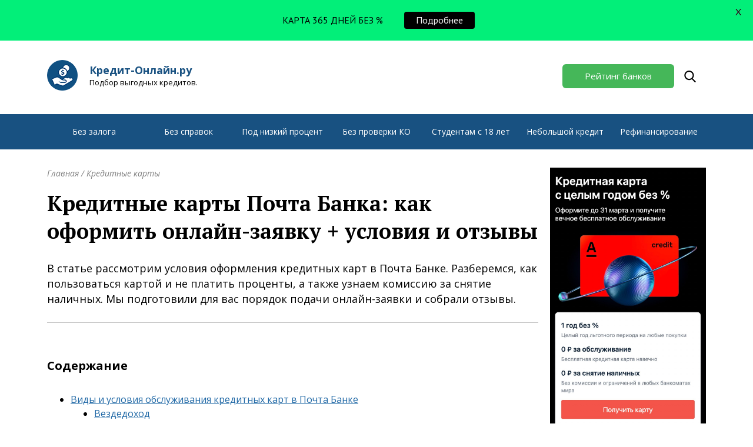

--- FILE ---
content_type: text/html; charset=UTF-8
request_url: https://kredit-online.ru/kredit-kard/kreditnye-karty-pochta-banka.html
body_size: 56185
content:
<!doctype html>
<html lang="ru-RU" prefix="og: http://ogp.me/ns#" class="no-js">
	<head>
		<meta charset="UTF-8">
		
<meta name="fo-verify" content="f1823c7d-6c8e-4787-ac71-46527512b7a7">
		
                <link href="/favicon.ico" rel="shortcut icon">
        

		<meta http-equiv="X-UA-Compatible" content="IE=edge,chrome=1">
		<meta name="viewport" content="width=device-width, initial-scale=1.0">

		
<!-- This site is optimized with the Yoast SEO plugin v9.0.3 - https://yoast.com/wordpress/plugins/seo/ -->
<title>Условия оформления кредитных карт Почта Банка онлайн + отзывы</title>
<meta name="description" content="Как подать онлайн-заявку на кредитную карту Почта Банка с официального сайта. Условия оформления, проценты за снятие наличных. Как пользоваться картой."/>
<link rel="canonical" href="https://kredit-online.ru/kredit-kard/kreditnye-karty-pochta-banka.html" />
<meta property="og:locale" content="ru_RU" />
<meta property="og:type" content="article" />
<meta property="og:title" content="Условия оформления кредитных карт Почта Банка онлайн + отзывы" />
<meta property="og:description" content="Как подать онлайн-заявку на кредитную карту Почта Банка с официального сайта. Условия оформления, проценты за снятие наличных. Как пользоваться картой." />
<meta property="og:url" content="https://kredit-online.ru/kredit-kard/kreditnye-karty-pochta-banka.html" />
<meta property="og:site_name" content="Кредит Онлайн.ру" />
<meta property="article:section" content="Кредитные карты" />
<meta property="article:published_time" content="2022-02-14T11:00:33+00:00" />
<meta property="og:image" content="https://kredit-online.ru/wp-content/uploads/2019/06/Kreditnaya-karta-Pochta.jpg" />
<meta property="og:image:secure_url" content="https://kredit-online.ru/wp-content/uploads/2019/06/Kreditnaya-karta-Pochta.jpg" />
<meta property="og:image:width" content="600" />
<meta property="og:image:height" content="445" />
<meta property="og:image:alt" content="Кредитка Почта" />
<meta name="twitter:card" content="summary" />
<meta name="twitter:description" content="Как подать онлайн-заявку на кредитную карту Почта Банка с официального сайта. Условия оформления, проценты за снятие наличных. Как пользоваться картой." />
<meta name="twitter:title" content="Условия оформления кредитных карт Почта Банка онлайн + отзывы" />
<meta name="twitter:image" content="https://kredit-online.ru/wp-content/uploads/2019/06/Kreditnaya-karta-Pochta.jpg" />
<!-- / Yoast SEO plugin. -->

<link rel='dns-prefetch' href='//fonts.googleapis.com' />
<link rel='dns-prefetch' href='//s.w.org' />
		<script type="text/javascript">
			window._wpemojiSettings = {"baseUrl":"https:\/\/s.w.org\/images\/core\/emoji\/11\/72x72\/","ext":".png","svgUrl":"https:\/\/s.w.org\/images\/core\/emoji\/11\/svg\/","svgExt":".svg","source":{"concatemoji":"https:\/\/kredit-online.ru\/wp-includes\/js\/wp-emoji-release.min.js?ver=4.9.26"}};
			!function(e,a,t){var n,r,o,i=a.createElement("canvas"),p=i.getContext&&i.getContext("2d");function s(e,t){var a=String.fromCharCode;p.clearRect(0,0,i.width,i.height),p.fillText(a.apply(this,e),0,0);e=i.toDataURL();return p.clearRect(0,0,i.width,i.height),p.fillText(a.apply(this,t),0,0),e===i.toDataURL()}function c(e){var t=a.createElement("script");t.src=e,t.defer=t.type="text/javascript",a.getElementsByTagName("head")[0].appendChild(t)}for(o=Array("flag","emoji"),t.supports={everything:!0,everythingExceptFlag:!0},r=0;r<o.length;r++)t.supports[o[r]]=function(e){if(!p||!p.fillText)return!1;switch(p.textBaseline="top",p.font="600 32px Arial",e){case"flag":return s([55356,56826,55356,56819],[55356,56826,8203,55356,56819])?!1:!s([55356,57332,56128,56423,56128,56418,56128,56421,56128,56430,56128,56423,56128,56447],[55356,57332,8203,56128,56423,8203,56128,56418,8203,56128,56421,8203,56128,56430,8203,56128,56423,8203,56128,56447]);case"emoji":return!s([55358,56760,9792,65039],[55358,56760,8203,9792,65039])}return!1}(o[r]),t.supports.everything=t.supports.everything&&t.supports[o[r]],"flag"!==o[r]&&(t.supports.everythingExceptFlag=t.supports.everythingExceptFlag&&t.supports[o[r]]);t.supports.everythingExceptFlag=t.supports.everythingExceptFlag&&!t.supports.flag,t.DOMReady=!1,t.readyCallback=function(){t.DOMReady=!0},t.supports.everything||(n=function(){t.readyCallback()},a.addEventListener?(a.addEventListener("DOMContentLoaded",n,!1),e.addEventListener("load",n,!1)):(e.attachEvent("onload",n),a.attachEvent("onreadystatechange",function(){"complete"===a.readyState&&t.readyCallback()})),(n=t.source||{}).concatemoji?c(n.concatemoji):n.wpemoji&&n.twemoji&&(c(n.twemoji),c(n.wpemoji)))}(window,document,window._wpemojiSettings);
		</script>
		<style type="text/css">
img.wp-smiley,
img.emoji {
	display: inline !important;
	border: none !important;
	box-shadow: none !important;
	height: 1em !important;
	width: 1em !important;
	margin: 0 .07em !important;
	vertical-align: -0.1em !important;
	background: none !important;
	padding: 0 !important;
}
</style>
<link rel='stylesheet' id='contact-form-7-css'  href='https://kredit-online.ru/wp-content/plugins/contact-form-7/includes/css/styles.css?ver=5.0.4' media='all' />
<link rel='stylesheet' id='google-fonts-css'  href='https://fonts.googleapis.com/css?family=Lato%3A400%2C500%2C600%2C700%7CPT+Sans%3A400%2C500%2C600%2C700&#038;ver=2.5.8' media='all' />
<link rel='stylesheet' id='wp-postratings-css'  href='https://kredit-online.ru/wp-content/plugins/wp-postratings/css/postratings-css.css?ver=1.89' media='all' />
<script type='text/javascript' src='//ajax.googleapis.com/ajax/libs/jquery/1/jquery.min.js?ver=4.9.26'></script>
<script type='text/javascript' src='https://kredit-online.ru/wp-includes/js/jquery/jquery-migrate.min.js?ver=1.4.1'></script>
<style id="mystickymenu" type="text/css">#mysticky-nav { width:100%; position: static; }#mysticky-nav.wrapfixed { position:fixed; left: 0px; margin-top:0px;  z-index: 99990; -webkit-transition: 0.3s; -moz-transition: 0.3s; -o-transition: 0.3s; transition: 0.3s; -ms-filter:"progid:DXImageTransform.Microsoft.Alpha(Opacity=90)"; filter: alpha(opacity=90); opacity:0.9; background-color: #f7f5e7;}#mysticky-nav.wrapfixed .myfixed{ background-color: #f7f5e7; position: relative;top: auto;left: auto;right: auto;}#mysticky-nav .myfixed { margin:0 auto; float:none; border:0px; background:none; max-width:100%; }</style>			<style type="text/css">
																															</style>
					<style>
		/*! normalize.css v3.0.1 | MIT License | git.io/normalize */
html {
  font-family: sans-serif;
  -ms-text-size-adjust: 100%;
  -webkit-text-size-adjust: 100%;
}
body {
  margin: 0;
}
article,
aside,
details,
figcaption,
figure,
footer,
header,
hgroup,
main,
nav,
section,
summary {
  display: block;
}
audio,
canvas,
progress,
video {
  display: inline-block;
  vertical-align: baseline;
}
audio:not([controls]) {
  display: none;
  height: 0;
}
[hidden],
template {
  display: none;
}
a {
  background: transparent;
}
a:active,
a:hover {
  outline: 0;
}
abbr[title] {
  border-bottom: 1px dotted;
}
b,
strong {
  font-weight: bold;
}
dfn {
  font-style: italic;
}
h1 {
  font-size: 2em;
  margin: 0.67em 0;
}
mark {
  background: #ff0;
  color: #000;
}
small {
  font-size: 80%;
}
sub,
sup {
  font-size: 75%;
  line-height: 0;
  position: relative;
  vertical-align: baseline;
}
sup {
  top: -0.5em;
}
sub {
  bottom: -0.25em;
}
img {
  border: 0;
}
svg:not(:root) {
  overflow: hidden;
}
figure {
  margin: 1em 40px;
}
hr {
  -moz-box-sizing: content-box;
  box-sizing: content-box;
  height: 0;
}
pre {
  overflow: auto;
}
code,
kbd,
pre,
samp {
  font-family: monospace, monospace;
  font-size: 1em;
}
button,
input,
optgroup,
select,
textarea {
  color: inherit;
  font: inherit;
  margin: 0;
}
button {
  overflow: visible;
}
button,
select {
  text-transform: none;
}
button,
html input[type="button"] {
  -webkit-appearance: button;
  cursor: pointer;
}
button[disabled],
html input[disabled] {
  cursor: default;
}
button input::-moz-focus-inner {
  border: 0;
  padding: 0;
}
input {
  line-height: normal;
}
input[type="reset"],
input[type="submit"] {
  -webkit-appearance: button;
  cursor: pointer;
}
input[type="checkbox"],
input[type="radio"] {
  box-sizing: border-box;
  padding: 0;
}
input[type="number"]::-webkit-inner-spin-button,
input[type="number"]::-webkit-outer-spin-button {
  height: auto;
}
input[type="search"] {
  -webkit-appearance: textfield;
  -moz-box-sizing: content-box;
  -webkit-box-sizing: content-box;
  box-sizing: content-box;
}
input[type="search"]::-webkit-search-cancel-button,
input[type="search"]::-webkit-search-decoration {
  -webkit-appearance: none;
}
fieldset {
  border: 1px solid #c0c0c0;
  margin: 0 2px;
  padding: 0.35em 0.625em 0.75em;
}
legend {
  border: 0;
  padding: 0;
}
textarea {
  overflow: auto;
}
optgroup {
  font-weight: bold;
}
table {
  border-collapse: collapse;
  border-spacing: 0;
}
td,
th {
  padding: 0;
}
* {
  -webkit-text-size-adjust: 100%;
  -ms-text-size-adjust: 100%;
  text-size-adjust: 100%;
  text-rendering: geometricPrecision;
  -webkit-font-smoothing: antialiased;
}
.wp-pagenavi span.current {
  display: inline-block;
  width: 2rem;
  height: 2rem;
  text-align: center;
  line-height: 2rem;
  background: #1e67a5;
  color: white;
}
.wp-pagenavi a {
  display: inline-block;
  width: 2rem;
  height: 2rem;
  text-align: center;
  line-height: 2rem;
  background: #185181;
  color: white;
}
.wp-pagenavi a:hover {
  background: #1e67a5;
}
.wp-pagenavi a.next,
.wp-pagenavi a.prev {
  width: auto;
  padding: 0 0.5rem;
}
.container {
  width: 1140px;
  position: relative;
  padding: 0 10px;
  margin: 0 auto;
  box-sizing: border-box;
  zoom: 1;
}
.container:before,
.container:after {
  content: "";
  display: table;
}
.container:after {
  clear: both;
}
body {
  font-family: "Open Sans";
  overflow-x: hidden;
}
a {
  text-decoration: none;
}
.head-1 {
  height: 125px;
  -webkit-transition: all 0.3s ease-out;
  -moz-transition: all 0.3s ease-out;
  -o-transition: all 0.3s ease-out;
  transition: all 0.3s ease-out;
}
.head-1 .logo {
  display: block;
  float: left;
}
.head-1 .logo.logo-bisnes-banki {
  padding-left: 72px;
  height: 50px;
  background-image: url('[data-uri]');
  background-repeat: no-repeat;
  background-position: left center;
  margin-top: 33px;
}
.head-1 .logo.logo-bisnes-banki span {
  display: block;
  color: #05365b;
  font-family: "Open Sans";
  font-size: 18px;
  font-weight: 700;
  margin-top: 8px;
}
.head-1 .logo.logo-bisnes-banki small {
  display: block;
  color: #000101;
  font-family: "Open Sans";
  font-size: 13px;
  font-weight: 400;
}
.head-1 .logo.logo-kredit-online {
  padding-left: 72px;
  height: 52px;
  background-image: url('[data-uri]');
  background-repeat: no-repeat;
  background-position: left center;
  background-size: contain;
  margin-top: 33px;
}
.head-1 .logo.logo-kredit-online span {
  display: block;
  color: #185181;
  font-family: "Open Sans";
  font-size: 18px;
  font-weight: 700;
  margin-top: 5px;
}
.head-1 .logo.logo-kredit-online small {
  display: block;
  color: #000101;
  font-family: "Open Sans";
  font-size: 13px;
  font-weight: 400;
}
.head-1 a.ratings-bank {
  display: block;
  margin-top: 40px;
  float: right;
  width: 190px;
  height: 41px;
  background-color: #45b759;
  border-radius: 6px;
  color: white;
  font-family: "Open Sans";
  font-size: 15px;
  font-weight: 400;
  line-height: 41px;
  text-align: center;
}
.head-1 a.ratings-bank:hover {
  background-color: #379247;
}
.head-1 .container > .search {
  display: block;
  margin: 0 17px;
  margin-top: 40px;
  float: right;
  width: 20px;
  height: 41px;
  background-image: url('[data-uri]');
  background-repeat: no-repeat;
  background-position: center center;
  box-sizing: border-box;
  position: relative;
  z-index: 5;
  overflow: hidden;
}
.head-1 .container > .search input[type=search] {
  height: 125px;
  box-sizing: border-box;
  opacity: 0;
  cursor: pointer;
  background: transparent;
  -webkit-transition: all 0.3s ease-out;
  -moz-transition: all 0.3s ease-out;
  -o-transition: all 0.3s ease-out;
  transition: all 0.3s ease-out;
}
.head-1 .container > .search input[type=search]:focus {
  outline: none;
}
.head-1 .container > .search .send {
  display: none;
}
.head-1 .container > .search form {
  float: left;
}
.head-1 .container > .search .close-search {
  display: none;
  cursor: pointer;
  width: 18px;
  height: 18px;
  background-image: url('[data-uri]');
}
.head-1 .container > .search.active {
  width: 100%;
  height: 125px;
  margin-top: 0px;
  margin: 0;
  background: transparent;
}
.head-1 .container > .search.active input[type=search] {
  width: 900px;
  color: rgba(0, 0, 0, 0.7);
  font-family: "Open Sans";
  font-size: 18px;
  font-style: italic;
  line-height: 125px;
  height: 125px;
  border: none;
  padding: 0;
  margin: 0;
  cursor: auto;
  padding-left: 10px;
  box-sizing: border-box;
  opacity: 1;
}
.head-1 .container > .search.active .close-search {
  display: block;
  position: absolute;
  top: 53px;
  right: 30px;
}
.head-1.active {
  background: #f9f9f9;
}
.head-1.active .logo,
.head-1.active a.ratings-bank {
  display: none;
}
.head-2 {
  height: 60px;
  background: #185181;
}
.head-2 .container {
  display: -ms-flexbox;
  display: -webkit-flex;
  display: flex;
  -webkit-flex-direction: row;
  -ms-flex-direction: row;
  flex-direction: row;
  -webkit-flex-wrap: nowrap;
  -ms-flex-wrap: nowrap;
  flex-wrap: nowrap;
  -webkit-justify-content: space-between;
  -ms-flex-pack: justify;
  justify-content: space-between;
  -webkit-align-content: stretch;
  -ms-flex-line-pack: stretch;
  align-content: stretch;
  -webkit-align-items: flex-start;
  -ms-flex-align: start;
  align-items: flex-start;
}
.head-2 .container:after,
.head-2 .container:before {
  display: none;
}
.head-2 li {
  list-style: none;
  margin: 0;
  padding: 0;
  width: 100%;
  text-align: center;
}
.head-2 li.current-menu-item {
  background-color: #1e67a5;
}
.head-2 a {
  display: inline-block;
  position: relative;
  width: auto;
  margin: 0 auto;
  height: 60px;
  line-height: 60px;
  color: white;
  font-family: "Open Sans";
  font-size: 14px;
  font-weight: 400;
  box-sizing: border-box;
}
.head-2 a:after {
  display: block;
  position: absolute;
  content: '';
  width: 100%;
  bottom: 15px;
  left: 0;
  border-bottom: 1px solid #8ca8c0;
  opacity: 0;
  -webkit-transition: all 0.3s ease-out;
  -moz-transition: all 0.3s ease-out;
  -o-transition: all 0.3s ease-out;
  transition: all 0.3s ease-out;
}
.head-2 a:hover:after {
  opacity: 1;
}
.hero-bl {
  margin-top: 40px;
}
.hero-bl .container {
  max-width: 1120px;
  background: #f9f9f9;
  padding: 40px;
}
.hero-bl .b p {
  margin: 0;
  color: black;
  font-family: "PT Serif";
  font-size: 18px;
  font-weight: 400;
  line-height: 30px;
}
.hero-bl .b span.title,
.hero-bl .b h1 {
  display: block;
  margin: 0;
  color: black;
  font-family: "PT Serif";
  font-size: 23px;
  font-weight: 400;
  line-height: 80px;
}
.hero-bl .b .links {
  display: -ms-flexbox;
  display: -webkit-flex;
  display: flex;
  -webkit-flex-direction: row;
  -ms-flex-direction: row;
  flex-direction: row;
  -webkit-flex-wrap: wrap;
  -ms-flex-wrap: wrap;
  flex-wrap: wrap;
  -webkit-justify-content: space-between;
  -ms-flex-pack: justify;
  justify-content: space-between;
  -webkit-align-content: stretch;
  -ms-flex-line-pack: stretch;
  align-content: stretch;
  -webkit-align-items: flex-start;
  -ms-flex-align: start;
  align-items: flex-start;
}
.hero-bl .b .links a {
  display: block;
  width: 33.33%;
  font-family: "PT Serif";
  font-size: 16px;
  font-weight: 400;
  line-height: 20px;
  color: #117bb8;
  text-decoration: underline;
  margin-bottom: 5px;
}
.hero-bl .b .links a:hover {
  text-decoration: none;
}
.hero-bl .b .links a:before {
  display: inline-block;
  content: '• ';
  margin-right: 5px;
  color: black;
}
.contact_form {
  margin-bottom: 5rem;
}
.contact_form .col-md-6 {
  margin-top: 3rem;
  margin-bottom: 3rem;
}
.contact_form p {
  display: inline-block;
}
.contact_form p:last-child {
  display: block;
}
.contact_form .row > .col-md-6.col-xs-12 {
  line-height: 40px;
}
.contact_form span.title {
  font-size: 24px !important;
  margin-bottom: 0 !important;
}
.contact_form span.title small {
  display: block;
  margin-top: 53px;
}
.contact_form span.wpcf7-not-valid-tip {
  color: #9c2626;
}
.contact_form input {
  display: block;
  padding: 0;
  margin: 0;
  height: 44px;
  background-color: white;
  border: 1px solid #185181;
  border-radius: 4px;
  color: #000000;
  /* font-family: Roboto; */
  font-size: 14px;
  /* font-weight: 900; */
  line-height: 44px;
  box-sizing: border-box;
  padding-left: 36px;
}
.contact_form input[type=text] {
  width: 100%;
  background-image: url('[data-uri]');
  background-repeat: no-repeat;
  background-position: 14px 12px;
}
.contact_form input[type=email] {
  width: 100%;
  background-image: url('[data-uri]');
  background-repeat: no-repeat;
  background-position: 14px 14px;
}
.contact_form input[type=submit] {
  display: block;
  width: auto;
  height: 48px;
  background-color: #45b759;
  border-radius: 4px;
  color: white;
  margin-top: 1rem;
  padding: 0 2rem;
}
.contact_form textarea {
  display: block;
  width: 100%;
  max-width: 100%;
  min-width: 100%;
  margin-top: 1rem;
  height: 120px;
  background-color: white;
  border: 1px solid #185181;
  border-radius: 4px;
  padding-top: 11px;
  padding-left: 38px;
  box-sizing: border-box;
  background-image: url('[data-uri]');
  background-repeat: no-repeat;
  background-position: 14px 14px;
}
.row {
  width: 100%;
  box-sizing: border-box;
}
.row .col-md-6 {
  width: 50%;
  float: left;
  padding: 0 1rem;
  box-sizing: border-box;
}
.row .col-md-12 {
  width: 100%;
  float: none;
  padding: 0 1rem;
  box-sizing: border-box;
}
.hero-form {
  margin-top: 3rem;
}
ul#tabs {
  display: block;
  padding: 0;
  margin: 0;
  margin-bottom: 58px;
  display: -ms-flexbox;
  display: -webkit-box;
  display: flex;
  -ms-flex-direction: row;
  -webkit-box-orient: horizontal;
  -webkit-box-direction: normal;
  flex-direction: row;
  -ms-flex-wrap: wrap;
  flex-wrap: wrap;
  -ms-flex-pack: justify;
  -webkit-box-pack: justify;
  justify-content: space-between;
  -ms-flex-line-pack: stretch;
  align-content: stretch;
  -ms-flex-align: start;
  -webkit-box-align: start;
  align-items: flex-start;
  background-color: #185181;
  border: 1px solid #185181;
  border-radius: 10px;
  overflow: hidden;
  height: 56px;
}
ul#tabs li {
  display: block;
  width: 33.333333333333336%;
  list-style: none;
  text-align: center;
}
ul#tabs li a {
  display: block;
  width: 100%;
  height: 56px;
  line-height: 56px;
  cursor: pointer;
  background: #185181;
  color: #fff;
  font-family: "Open Sans";
  font-size: 18px;
  font-weight: 400;
  -webkit-transition: all 0.3s ease-out;
  transition: all 0.3s ease-out;
}
ul#tabs li a.inactive {
  background: #fff;
  color: #000;
}
.main-area {
  margin-top: 15px;
}
.main-area .container > .content {
  width: 835px;
  float: left;
}
.main-area .container > .sidebar {
  width: 265px;
  float: right;
  margin-top: 1rem;
}
.main-area .top-banks.banks-least {
  margin-top: 2rem;
}
.main-area .top-banks .title {
  display: block;
  color: black;
  font-family: "PT Serif";
  font-size: 23px;
  margin: 0;
  font-weight: 400;
  line-height: 60px;
  padding-left: 40px;
  padding-bottom: 28px;
}
.main-area .top-banks .items .item {
  display: block;
  position: relative;
  border-top: 1px solid #cdcdcd;
  border-left: 1px solid #cdcdcd;
  border-right: 1px solid #cdcdcd;
  padding: 22px 26px;
  zoom: 1;
  -webkit-transition: all 0.3s ease-out;
  -moz-transition: all 0.3s ease-out;
  -o-transition: all 0.3s ease-out;
  transition: all 0.3s ease-out;
  box-sizing: border-box;
}
.main-area .top-banks .items .item:before,
.main-area .top-banks .items .item:after {
  content: "";
  display: table;
}
.main-area .top-banks .items .item:after {
  clear: both;
}
.main-area .top-banks .items .item:last-child {
  border-bottom: 1px solid #cdcdcd;
}
.main-area .top-banks .items .item:hover {
  background: #e6e6e6;
}
.main-area .top-banks .items .item.active {
  background: white;
  cursor: auto;
}
.main-area .top-banks .items .item.active .hidden {
  margin-top: 68px!important;
  padding-left: 70px;
}
.main-area .top-banks .items .item.active .img-box,
.main-area .top-banks .items .item.active .cont div {
  cursor: pointer;
}
.main-area .top-banks .items .item.active .cont:after {
  opacity: 0!important;
}
.main-area .top-banks .items .item .img-box {
  width: 102px;
  height: 50px;
  background-size: contain;
  background-repeat: no-repeat;
  background-position: center center;
  float: left;
  margin-right: 20px;
  cursor: pointer;
}
.main-area .top-banks .items .item .cont {
  position: relative;
  float: right;
  width: 659px;
  height: 50px;
  pointer-events: none;
  display: -ms-flexbox;
  display: -webkit-flex;
  display: flex;
  -webkit-flex-direction: row;
  -ms-flex-direction: row;
  flex-direction: row;
  -webkit-flex-wrap: wrap;
  -ms-flex-wrap: wrap;
  flex-wrap: wrap;
  -webkit-justify-content: space-between;
  -ms-flex-pack: justify;
  justify-content: space-between;
  -webkit-align-content: stretch;
  -ms-flex-line-pack: stretch;
  align-content: stretch;
  -webkit-align-items: center;
  -ms-flex-align: center;
  align-items: center;
}
.main-area .top-banks .items .item .cont:after {
  display: block;
  content: 'Условия';
  position: absolute;
  width: 79px;
  left: 0;
  right: 0;
  bottom: -14px;
  margin: 0 auto;
  padding-right: 102px;
  color: #868686;
  text-decoration: underline;
  font-size: 15px;
  background-image: url([data-uri]);
  background-repeat: no-repeat;
  background-size: 14px;
  background-position: 65px 5px;
  clear: both;
  cursor: pointer;
  pointer-events: all;
  -webkit-transition: all 0.15s ease-out;
  -moz-transition: all 0.15s ease-out;
  -o-transition: all 0.15s ease-out;
  transition: all 0.15s ease-out;
}
.main-area .top-banks .items .item .cont div {
  display: inline-block;
  line-height: 20px;
  /* Text style for "–Ъ—А–µ–і–Є—В ¬Ђ–Я–µ—А–≤—Л–є" */
  color: #185181;
  font-family: "PT Serif";
  font-size: 17px;
  font-weight: 700;
  cursor: pointer;
}
.main-area .top-banks .items .item .cont div small {
  display: block;
  color: black;
  font-family: "Open Sans";
  font-size: 14px;
  font-weight: 400;
}
.main-area .top-banks .items .item .cont div.t {
  min-width: 266px;
  width: 266px;
  max-width: 100%;
}
.main-area .top-banks .items .item .cont .zayav {
  width: 142px;
  height: 36px;
  background-color: #45b759;
  border-radius: 6px;
  color: white;
  font-family: "Open Sans";
  font-size: 14px;
  font-weight: 400;
  line-height: 36px;
  text-align: center;
  cursor: pointer;
  pointer-events: all;
}
.main-area .top-banks .items .item .cont .zayav.no-display {
  opacity: 0;
  cursor: auto;
}
.main-area .top-banks .items .item .cont .zayav:hover {
  background-color: #379247;
}
.main-area .top-banks .items .item .hidden {
  width: 100%;
  clear: both;
  box-sizing: border-box;
}
.main-area .top-banks .items .item .hidden ul,
.main-area .top-banks .items .item .hidden ol {
  margin: 0;
  padding: 0;
}
.main-area .top-banks .items .item .hidden ul li,
.main-area .top-banks .items .item .hidden ol li {
  position: relative;
  list-style: none;
  margin: 1rem 0;
  padding: 0;
  padding-left: 26px;
  color: black;
  font-family: "Open Sans";
  font-size: 15px;
  font-weight: 400;
  line-height: 20px;
}
.main-area .top-banks .items .item .hidden ul li:before,
.main-area .top-banks .items .item .hidden ol li:before {
  display: inline-block;
  position: absolute;
  top: 3px;
  left: 0px;
  content: '';
  width: 16px;
  height: 14px;
  background-image: url('[data-uri]');
}
.main-area .top-banks .items .item .hidden a.more {
  display: inline-block;
  color: #117bb8;
  font-family: "Open Sans";
  font-size: 14px;
  font-weight: 400;
  line-height: 24px;
  text-decoration: underline;
  margin: 2rem 0;
  margin-top: 1.5rem;
}
.main-area .top-banks > a.more {
  display: block;
  width: 88px;
  margin: 0 auto;
  margin-top: 2rem;
  color: black;
  font-family: "Open Sans";
  font-size: 18px;
  font-weight: 400;
  line-height: 30px;
  text-decoration: underline;
}
.main-area .post-grid-zone {
  margin-top: 4rem;
}
.main-area .post-grid-zone > span.title {
  display: block;
  color: black;
  font-family: "PT Serif";
  font-size: 23px;
  font-weight: 400;
  line-height: 60px;
  padding-left: 40px;
  padding-bottom: 28px;
}
.main-area .post-grid-zone .items {
  zoom: 1;
}
.main-area .post-grid-zone .items:before,
.main-area .post-grid-zone .items:after {
  content: "";
  display: table;
}
.main-area .post-grid-zone .items:after {
  clear: both;
}
.main-area .post-grid-zone .items .item {
  display: block;
  margin-bottom: 3em;
  overflow: hidden;
  position: relative;
  float: left;
  width: 265px;
  height: 280px;
  margin-left: 20px;
}
.main-area .post-grid-zone .items .item:nth-child(3n+1) {
  margin-left: 0;
}
.main-area .post-grid-zone .items .item .img-box {
  width: 100%;
  height: 190px;
  background-repeat: no-repeat;
  background-size: cover;
  background-position: center center;
  margin-bottom: 20px;
}
.main-area .post-grid-zone .items .item .desc {
  color: black;
  font-family: "PT Serif";
  font-size: 17px;
  font-weight: 700;
  line-height: 24px;
}
.hero-2 {
  margin-top: 4rem;
  background: #f9f9f9;
  padding: 40px;
  box-sizing: border-box;
  color: black;
  line-height: 24px;
}
.hero-2 span.title {
  font-family: "PT Serif";
  font-size: 21px;
  font-weight: 700;
}
.hero-2 p {
  font-family: "Open Sans";
  font-size: 15px;
  font-weight: 400;
  margin: 2rem 0;
}
.hero-2 p.list {
  padding-left: 15px;
  box-sizing: border-box;
}
.hero-2 p i.b {
  font-weight: bold;
  font-size: 14px;
  margin-right: 8px;
}
.footer {
  margin-top: 3rem;
  background: #185181;
}
.footer .container {
  padding: 1.5rem 10px;
}
.footer .left {
  float: left;
  width: 570px;
}
.footer .left p {
  color: white;
  font-family: "Open Sans";
  font-size: 14px;
  font-weight: 400;
  line-height: 30px;
  margin-top: 0;
  margin-bottom: 1.5rem;
}
.footer .left .links a,
.footer .left .links span{
  display: block;
  color: white;
  font-family: "Open Sans";
  font-size: 14px;
  font-weight: 400;
  line-height: 30px;
  cursor: pointer;
  /* Text style for "–Ю–±—А–∞—В–љ–∞—П —Б–≤—П–Ј—М" */
  /* Text style for "–Я–Њ–ї–Є—В–Є–Ї–∞ –Ї–Њ–љ—Д–Є" */
}
.footer .left .links a:hover,
.footer .left .links span:hover {
  text-decoration: underline;
}
.footer .right {
  float: right;
  width: 550px;
  color: rgba(255, 255, 255, 0.4);
  font-family: "Open Sans";
  font-size: 14px;
  font-weight: 400;
  line-height: 20px;
}
.kama_breadcrumbs {
  color: rgba(0, 0, 0, 0.5);
  font-family: "Open Sans";
  font-size: 14px;
  font-style: italic;
}
.kama_breadcrumbs a {
  color: rgba(0, 0, 0, 0.5);
}
.kama_breadcrumbs a:hover {
  text-decoration: underline;
}
.article {
  position: relative;
  margin-top: 1rem;
  /* =WordPress Core
	-------------------------------------------------------------- */
  /* Text meant only for screen readers. */
}
.article .alignnone {
  margin: 5px 20px 20px 0;
}
.article .aligncenter,
.article div.aligncenter {
  display: block;
}
.article .alignright {
  float: right;
  margin: 5px 0 20px 20px;
}
.article .alignleft {
  float: left;
  margin: 5px 20px 20px 0;
}
.article a img.alignright {
  float: right;
  margin: 5px 0 20px 20px;
}
.article a img.alignnone {
  margin: 5px 20px 20px 0;
}
.article a img.alignleft {
  float: left;
  margin: 5px 20px 20px 0;
}
.article a img.aligncenter {
  display: block;
  margin-left: auto;
  margin-right: auto;
}
.article .wp-caption {
  width: 100%;
  max-width: 100%;
}
.article .wp-caption a {
  display: block;
  max-width: 100%;
  overflow: hidden;
}
.article .wp-caption.alignnone {
  margin: 5px 20px 20px 0;
}
.article .wp-caption.alignleft {
  margin: 5px 20px 20px 0;
}
.article .wp-caption.alignright {
  margin: 5px 0 20px 20px;
}
.article .wp-caption img {
  border: 0 none;
  height: auto;
  margin: 0;
  padding: 0;
  width: auto;
}
.article .wp-caption p.wp-caption-text {
  display: block;
  text-align: center;
  color: black;
  font-family: "PT Serif";
  font-size: 14px;
  font-style: italic;
  line-height: 24px;
  margin: 0;
  margin-top: 0.5rem;
}
.article .screen-reader-text {
  clip: rect(1px, 1px, 1px, 1px);
  position: absolute !important;
  white-space: nowrap;
  height: 1px;
  width: 1px;
  overflow: hidden;
}
.article .screen-reader-text:focus {
  background-color: #f1f1f1;
  border-radius: 3px;
  box-shadow: 0 0 2px 2px rgba(0, 0, 0, 0.6);
  clip: auto !important;
  color: #21759b;
  display: block;
  font-size: 14px;
  font-size: 0.875rem;
  font-weight: bold;
  height: auto;
  left: 5px;
  line-height: normal;
  padding: 15px 23px 14px;
  text-decoration: none;
  top: 5px;
  width: auto;
  z-index: 100000;
  /* Above WP toolbar. */
}
.article .description {
  border-bottom: 1px solid #c1c1c1;
}
.article .description p {
  font-size: 18px;
  line-height: 26px;
}
.article .contents {
  border-bottom: 1px solid #c1c1c1;
  padding: 1.5em 0;
  padding-top: 0.8em;
  margin: 1.5em 0;
}
.article .contents .h2 {
  color: black;
  font-family: "Open Sans";
  font-size: 20px;
  font-weight: 700;
  margin: 0;
  margin-bottom: 2rem;
}
.article .contents a {
  font-family: "Open Sans";
  font-size: 16px;
  font-weight: 400;
  line-height: 32spx;
  /* Text style for "вАҐ" */
  /* Text style for "–Т–Є–і—Л –≤—Л–µ–Ј–і–љ—Л—Е" */
  color: #1e67a5;
  text-decoration: underline;
}
.article .contents li {
  margin-top: 0!important;
  margin-bottom: 0!important;
}
.article h1 {
  color: black;
  font-family: "PT Serif";
  font-size: 36px;
  font-weight: 700;
  margin: 1.5em 0;
}
.article h1.entry-title {
  margin: 0.5em 0;
}
.article h2 {
  color: black;
  font-family: "PT Serif";
  font-size: 23px;
  font-weight: 700;
  line-height: 36px;
  margin: 1.5em 0;
}
.article h3 {
  color: black;
  font-family: "PT Serif";
  font-size: 20px;
  font-weight: 700;
  line-height: 24px;
  margin: 1.5em 0;
}
.article h4 {
  color: black;
  font-family: "PT Serif";
  font-size: 18px;
  font-weight: 700;
  line-height: 24px;
  margin: 1.5em 0;
}
.article p {
  color: black;
  font-family: "Open Sans";
  font-size: 16px;
  line-height: 24px;
  font-weight: 400;
  margin: 1.5em 0;
}
.article .entry-content a,
.article .entry-content span.spanlink {
  display: inline-block !important;
  color: #1e67a5!important;
  text-decoration: underline!important;
  cursor: pointer!important;
}
.article .entry-content a:hover,
.article .entry-content span.spanlink:hover {
  text-decoration: none!important;
}
.article table {
  display: block;
  max-width: 100%;
  /* overflow: hidden; */
  margin: 1.5em 0;
  table-layout: fixed;
  word-break: break-word;
}
.article table tr th {
  font-weight: bold;
  padding: 7px;
  border: 1px solid #e0e0e0;
  color: #353535;
  font-family: "Open Sans";
  font-size: 16px;
  line-height: 24px;
  font-weight: 400;
  vertical-align: middle;
  background: #f0f0f0;
}
.article table tr td {
  padding: 7px;
  border: 1px solid #e0e0e0;
  color: #353535;
  font-family: "Open Sans";
  font-size: 16px;
  line-height: 24px;
  font-weight: 400;
  vertical-align: middle;
}
.article table tr:hover {
  background: #f0f0f0;
}
.article .table-no-borders th,
.article .table-no-borders td {
  border: none!important;
  border-bottom: 1px solid #e0e0e0!important;
}
.article blockquote {
  margin: 1.5em 0;
  padding: 55px;
  box-sizing: border-box;
  width: 100%;
  background: #f9f9f9;
}
.article blockquote p:first-child {
  margin-top: 0;
}
.article blockquote p:last-child {
  margin-bottom: 0;
}
.article ul,
.article ol {
  margin: 1.5em 0;
}
.article ul li,
.article ol li {
  color: black;
  font-family: "Open Sans";
  font-size: 16px;
  line-height: 24px;
  line-height: auto;
  margin: 0.15rem 0;
}
.article img {
  display: block;
  max-width: 100%;
}
.article big {
  font-size: 125%;
}
.article .share-block {
  margin: 4rem 0;
  display: -ms-flexbox;
  display: -webkit-box;
  display: flex;
  -ms-flex-direction: row;
  -webkit-box-orient: horizontal;
  -webkit-box-direction: normal;
  flex-direction: row;
  -ms-flex-wrap: wrap;
  flex-wrap: wrap;
  -ms-flex-pack: justify;
  -webkit-box-pack: justify;
  justify-content: space-between;
  -ms-flex-line-pack: stretch;
  align-content: stretch;
  -ms-flex-align: start;
  -webkit-box-align: start;
  align-items: flex-start;
  clear: both;
}
.article .share-block a {
  display: block;
  text-decoration: none;
  background: grey;
  color: white !important;
  text-decoration: none !important;
  width: 140px;
  height: 26px;
  text-align: center;
  line-height: 26px;
  border-radius: 3px;
  letter-spacing: -0.5px;
  font-size: 14px;
  -webkit-transition: all 0.25s ease-out;
  transition: all 0.25s ease-out;
}
.article .share-block a.vk {
  background: #45668e;
}
.article .share-block a.fb {
  background: #3b5998;
}
.article .share-block a.tw {
  background: #55acee;
}
.article .share-block a.gp {
  background: #e23838;
}
.article .share-block a.ok {
  background: #ed812b;
}
.comments span.h2 {
  display: block;
  padding: 12px 20px;
  padding-left: 0px;
  box-sizing: border-box;
  /* text-transform: uppercase; */
  margin-bottom: 9px;
  background: url('img/line.svg') center center repeat-x;
  /* margin-top: 1rem; */
}
.comments ul {
  list-style: none;
  padding: 0;
}
.comments ul li {
  margin-bottom: 30px;
}
.comment p {
  display: block;
  color: #5e5e5e;
  font-size: 14px;
  line-height: 24px;
  clear: both;
}
.comment ul.children {
  display: block;
  margin-left: 81px;
  margin-top: 4rem;
}
.comment-author img {
  float: left;
  width: 60px;
  height: 60px;
  background-color: black;
  border-radius: 4px;
  margin-right: 20px;
}
.comment-author .fn {
  display: block;
  color: black;
  padding-top: 9px;
  font-size: 16px;
  font-weight: 700;
  line-height: 24px;
  font-style: normal;
}
.comment-author a {
  text-decoration: none;
  color: black;
}
.comment-author .comment-meta.commentmetadata a {
  color: #5e5e5e;
  font-family: "Open Sans";
  font-size: 14px;
  line-height: 24px;
  text-decoration: none;
}
.comment-author .comment-meta.commentmetadata a:hover {
  text-decoration: underline;
}
span.comment-reply-link {
  width: 108px;
  height: 26px;
  background-color: #185181;
  border-radius: 4px;
  display: block;
  text-align: center;
  line-height: 26px;
  box-sizing: border-box;
  text-decoration: none;
  color: white !important;
  font-size: 13px;
  background-image: url('[data-uri]');
  background-repeat: no-repeat;
  background-position: 82px 6px;
  padding-right: 18px;
  text-decoration: none !important;
  cursor: pointer;
}
.comments ul.children {
  margin-left: 13.1999% !important;
  margin-top: 30px !important;
}
#respond input#email {
  /* width: 13px; */
  /* height: 13px; */
  background-image: url('[data-uri]');
  background-repeat: no-repeat;
  background-position: 14px 14px;
}
#respond {
  margin: 3rem auto;
}
#respond form#commentform {
  display: -ms-flexbox;
  display: -webkit-box;
  display: flex;
  -ms-flex-direction: row;
  -webkit-box-orient: horizontal;
  -webkit-box-direction: normal;
  flex-direction: row;
  -ms-flex-wrap: wrap;
  flex-wrap: wrap;
  -ms-flex-pack: justify;
  -webkit-box-pack: justify;
  justify-content: space-between;
  -ms-flex-line-pack: stretch;
  align-content: stretch;
  -ms-flex-align: start;
  -webkit-box-align: start;
  align-items: flex-start;
}
#respond p {
  /* display: none; */
  display: block;
  width: 100%;
  margin: 1rem 0;
}
#respond textarea#comment {
  width: 100%;
  max-width: 100%;
  min-width: 100%;
  margin-top: 1rem;
  height: 120px;
  background-color: white;
  border: 1px solid #b4b4b4;
  border-radius: 4px;
  padding-top: 11px;
  padding-left: 38px;
  box-sizing: border-box;
  background-image: url('[data-uri]');
  background-repeat: no-repeat;
  background-position: 14px 14px;
}
#respond input#submit {
  width: auto;
  height: 48px;
  background-color: #185181;
  border-radius: 4px;
  color: white;
  margin-top: 1rem;
  padding: 0 2rem;
}
#respond input#author {
  /* width: 12px; */
  /* height: 16px; */
  background-image: url('[data-uri]');
  background-repeat: no-repeat;
  background-position: 14px 12px;
}
#respond input {
  height: 44px;
  background-color: white;
  border: 1px solid #b4b4b4;
  border-radius: 4px;
  width: 338px;
  color: #000000;
  /* font-family: Open Sans; */
  font-size: 14px;
  /* font-weight: 900; */
  line-height: 44px;
  box-sizing: border-box;
  padding-left: 36px;
}
span#reply-title {
  display: block;
  color: #353535;
  font-family: Open Sans;
  font-size: 22px;
  font-weight: 700;
  line-height: 24px;
}
.s-bl {
  position: relative;
  width: 100%;
  max-width: 620px;
  min-height: 200px;
  margin: 0 auto;
  background-color: white;
  border: 1px solid #b4b4b4;
  border-top: 3px solid #277abf;
  margin: 1rem 0;
}
.s-bl span.head {
  display: block;
  margin-top: 25px;
  margin-bottom: 20px;
  color: black;
  font-family: Arial;
  text-align: center;
  font-size: 18px;
  font-weight: 700;
  line-height: 24px;
}
.s-bl form {
  display: block;
  width: 90%;
  height: 45px;
  margin: 0 auto;
  background-color: white;
  border: 1px solid #b4b4b4;
  border-radius: 10px;
  overflow: hidden;
}
.s-bl form input {
  display: block;
  float: left;
  height: 45px;
  border: none;
  line-height: 45px;
}
.s-bl form input[type=search] {
  -webkit-appearance: none;
  -moz-appearance: none;
  appearance: none;
  width: 75%;
  box-sizing: border-box;
  padding-left: 2rem;
  color: #737373;
  font-family: Arial;
  font-size: 14px;
  font-style: italic;
}
.s-bl form input[type=submit] {
  -webkit-appearance: none;
  -moz-appearance: none;
  appearance: none;
  width: 25%;
  background: #277abf;
  border-radius: 0;
  border: none;
  color: white;
  font-family: Arial;
  font-size: 14px;
  font-weight: 700;
  /* text-transform: uppercase; */
  cursor: pointer;
}
.s-bl span.desc {
  display: block;
  text-align: center;
  color: black;
  font-size: 14px;
  line-height: 44px;
}
.s-bl span.desc a {
  text-decoration: none;
  display: block;
  height: 64px;
  background-color: #277abf;
  color: rgba(255, 255, 255, 0.6);
  font-family: "Open Sans";
  font-size: 18px;
  font-weight: 700;
  line-height: 64px;
}
.comments span.h2 {
  display: block;
  color: black;
  font-family: "Open Sans";
  font-size: 20px;
  font-weight: 400;
  line-height: 24px;
  margin-top: 56px;
  margin-bottom: 34px;
}
div.up {
  display: block;
  position: fixed;
  bottom: 1.5rem;
  right: 1.5rem;
  width: 48px;
  height: 48px;
  cursor: pointer;
  background-image: url('[data-uri]');
  background-repeat: no-repeat;
  background-size: cover;
  background-position: center center;
  z-index: 9999;
  opacity: 0;
  box-shadow: 8.2px 5.7px 20px rgba(52, 76, 94, 0.34);
  border-radius: 10px;
  -webkit-transition: all 0.3s ease-out;
  transition: all 0.3s ease-out;
}
div.up:hover {
  box-shadow: 0px 0px 20px rgba(52, 76, 94, 0.34);
}
div.up.show {
  opacity: 1;
}
.mob {
  display: none;
}
.menu-wrapper {
  display: block;
  /* transform: translate(-100%, 0px); */
  position: fixed;
  top: 0;
  left: -100%;
  width: 100%;
  -webkit-transition: all 0.25s ease-out;
  -moz-transition: all 0.25s ease-out;
  -o-transition: all 0.25s ease-out;
  transition: all 0.25s ease-out;
  z-index: 5;
}
.menu-wrapper.active .bg {
  background: rgba(0, 0, 0, 0.5);
}
.menu-wrapper .bg {
  background: transparament;
  position: absolute;
  width: 100%;
  height: 100%;
  -webkit-transition: all 0.25s ease-out;
  -moz-transition: all 0.25s ease-out;
  -o-transition: all 0.25s ease-out;
  transition: all 0.25s ease-out;
  transition-delay: .20s;
  z-index: 3;
}
.menu-wrapper .main-menu {
  position: relative;
  width: 80%;
  max-width: 340px;
  height: 100vh;
  background: white;
  z-index: 5;
  overflow: auto;
  box-shadow: 1px 0px 16px 0px rgba(0, 0, 0, 0.79);
}
.menu-wrapper .search {
  border-bottom: 1px solid #ddd;
}
.menu-wrapper .search input {
  display: block;
  border: none;
  box-sizing: border-box;
}
.menu-wrapper .search form {
  width: 90%;
  margin: 1rem auto;
  height: 34px;
  background-color: white;
  border: 1px solid #185181;
  border-radius: 4px;
  overflow: hidden;
  position: relative;
}
.menu-wrapper .search form input[type=search] {
  width: 220px;
  height: 34px;
  font-size: 14px;
  line-height: 24px;
  padding-left: 1rem;
  padding-right: 43px;
}
.menu-wrapper .search form input[type=submit] {
  position: absolute;
  right: 0;
  top: 0;
  width: 43px;
  height: 34px;
  color: transparent;
  background: url([data-uri]) center center no-repeat;
  background-size: 20px 20px;
}
.menu-wrapper .nav {
  margin: 1rem auto;
  width: 90%;
}
.menu-wrapper .nav li {
  margin: 0;
  padding: 0;
  display: block;
  list-style: none;
  margin-bottom: 0.5rem;
}
.menu-wrapper .nav li a {
  display: block;
  text-decoration: none;
  font-size: 1rem;
  color: black;
}
.rubricator {
  border-top: 1px solid #ddd;
  padding: 1rem 1rem;
  box-sizing: border-box;
}
.rubricator span.pre-title {
  display: block;
  font-size: 0.70rem;
  text-transform: uppercase;
  margin-bottom: 0.5rem;
  color: #ababab;
  font-weight: 700;
}
.rubricator span.title {
  display: block;
  padding-bottom: 0.5rem;
}
.rubricator ul {
  margin: 0;
  padding: 0;
}
.rubricator ul li {
  display: block;
  margin: 0;
  margin-bottom: 0.5rem;
}
.rubricator ul li a {
  display: block;
  text-decoration: none;
  font-size: 1rem;
  color: black;
}
.menu-wrapper .nav li:last-child {
  margin-bottom: 0;
}
.menu-wrapper.active {
  /* transform: translate(0%, 0px); */
  left: 0;
}
a.burger {
  position: absolute;
  right: 0.75rem;
  top: 9px;
  color: transparent;
  background-image: url('data:image/svg+xml;utf8,<?xml version="1.0" ?><!DOCTYPE svg  PUBLIC "-//W3C//DTD SVG 1.1//EN"  "http://www.w3.org/Graphics/SVG/1.1/DTD/svg11.dtd"><svg height="32px" id="Layer_1" style="enable-background:new 0 0 32 32;" version="1.1" viewBox="0 0 32 32" width="32px" xml:space="preserve" xmlns="http://www.w3.org/2000/svg" xmlns:xlink="http://www.w3.org/1999/xlink"><path d="M4,10h24c1.104,0,2-0.896,2-2s-0.896-2-2-2H4C2.896,6,2,6.896,2,8S2.896,10,4,10z M28,14H4c-1.104,0-2,0.896-2,2  s0.896,2,2,2h24c1.104,0,2-0.896,2-2S29.104,14,28,14z M28,22H4c-1.104,0-2,0.896-2,2s0.896,2,2,2h24c1.104,0,2-0.896,2-2  S29.104,22,28,22z"/></svg>');
  -webkit-filter: invert(0);
  filter: invert(1);
  background-repeat: no-repeat;
  width: 2.5rem;
  background-position: center;
  height: 38px;
  border: 1px solid black;
  border-radius: 0.3rem;
}
.bl-404 {
  display: block;
  text-align: center;
  color: #185181;
  font-family: "Open Sans";
  line-height: 72px;
}
.bl-404 h1 {
  font-size: 160px;
  font-weight: 700;
}
.bl-404 p {
  font-size: 26px;
  font-weight: 400;
}
.bl-404 p a {
  color: #185181;
  text-decoration: underline;
}
.bl-404 .stalin {
  display: block;
  width: 268px;
  height: 202px;
  margin: 0 auto;
  background-image: url('[data-uri]');
}
.error404 .footer {
  margin-top: 0;
}
.more-link {
    display: block;
    width: 120px;
    margin: 0 auto;
    color: black;
    font-family: "Open Sans";
    font-size: 18px;
    font-weight: 400;
    line-height: 30px;
    text-decoration: underline;
    text-align:  center;
}
@media (max-width: 767px) {
  #respond input#author {
    margin-bottom: 1rem;
  }
  .container {
    max-width: 100%;
  }
  .head-1 .logo.logo-bisnes-banki {
    padding-left: 3.75rem;
    height: 2.5rem;
    background-size: contain;
    background-repeat: no-repeat;
    background-position: left center;
    margin-left: 0.75rem;
    margin-top: 9px;
  }
  .head-1 .logo.logo-bisnes-banki span {
    display: block;
    color: #05365b;
    font-family: "Open Sans";
    font-size: 14px;
    font-weight: 700;
    margin-top: 0px;
    color: white;
  }
  .head-1 .logo.logo-bisnes-banki small {
    display: block;
    color: white;
    font-family: "Open Sans";
    font-size: 10px;
    line-height: 10px;
    font-weight: 400;
    max-width: 80%;
  }
  .head-1 .logo.logo-kredit-online {
    padding-left: 3.75rem;
    height: 2.5rem;
    background-size: contain;
    background-repeat: no-repeat;
    background-position: left center;
    margin-left: 0.75rem;
    margin-top: 9px;
  }
  .head-1 .logo.logo-kredit-online span {
    display: block;
    color: #05365b;
    font-family: "Open Sans";
    font-size: 14px;
    font-weight: 700;
    margin-top: 0px;
    color: white;
  }
  .head-1 .logo.logo-kredit-online small {
    display: block;
    color: white;
    font-family: "Open Sans";
    font-size: 10px;
    line-height: 10px;
    font-weight: 400;
    max-width: 80%;
  }
  .sidebar,
  .head-2 {
    display: none;
  }
  .main-area .container > .content,
  .hero-bl .container {
    max-width: 100%;
  }
  .main-area .post-grid-zone .items .item {
    float: none;
    margin-left: auto!important;
    margin-right: auto;
  }
  .hero-bl .b .links a {
    width: 100%;
  }
  .main-area .top-banks .items .item .img-box {
    float: none;
    margin: 0 auto;
  }
  .main-area .top-banks .items .item .cont {
    width: 100%;
    height: auto;
    text-align: center;
  }
  .main-area .top-banks .items .item .cont {
    float: none;
  }
  .main-area .top-banks .items .item .cont div {
    display: block;
    width: 100%!important;
    min-width: 100%!important;
    max-width: 100%!important;
    margin-top: 1rem;
  }
  .main-area .top-banks .items .item .cont a.zayav {
    margin: 0 auto;
    margin-top: 1rem;
  }
  .main-area .top-banks .items .item.active .hidden {
    margin-top: 2rem !important;
    padding-left: 0;
    text-align: center;
  }
  .main-area .top-banks .items .item .hidden a.more {
    margin: 1rem 0;
  }
  .footer .left {
    float: none;
    width: 100%;
  }
  .footer .right {
    float: none;
    width: 100%;
    margin-top: 1rem;
  }
  .head-1 .container > .search,
  .head-1 a.ratings-bank {
    display: none;
  }
  .mob {
    display: block;
  }
  .head-1 {
    height: 60px;
    background: #185181;
  }
  .hero-bl .b span.title {
    line-height: 23px;
    margin: 2rem 0;
  }
  .main-area .top-banks span.title {
    line-height: 23px;
    padding-left: 0;
  }
  .article h1 {
    color: black;
    font-family: "PT Serif";
    font-size: 33px;
    font-weight: 700;
    margin: 2rem 0;
  }
  .article p {
    color: black;
    font-family: "Open Sans";
    font-size: 16px;
    font-weight: 400;
    margin: 2rem 0;
  }
  .article .contents .h2 {
    color: black;
    font-family: "Open Sans";
    font-size: 20px;
    font-weight: 700;
    margin: 0;
    margin-bottom: 1rem;
  }
  .article .contents a {
    display: block;
    font-family: "Open Sans";
    font-size: 16px;
    font-weight: 400;
    line-height: 22px;
    margin: 0.5rem 0;
    color: #1e67a5;
    text-decoration: underline;
  }
  .article h2 {
    color: black;
    font-family: "PT Serif";
    font-size: 23px;
    font-weight: 700;
    line-height: 26px;
    margin: 2rem 0;
  }
  .article blockquote {
    margin: 2rem 0;
    padding: 2rem;
  }
  .share-block {
    display: none!important;
  }
  .main-area .top-banks .items .item .cont .zayav {
    display: block;
    margin: 0 auto;
    margin-top: 10px;
  }
  .main-area .top-banks .items .item .cont .zayav.no-display {
    display: none;
  }
  table {
    display: block;
    overflow-x: auto;
  }
  body {
    /* max-width: 100%; */
    /* width: 100%; */
    width: 100%;
    max-width: 100%;
    overflow-x: hidden;
  }
  .main-area {
    /* max-width: 100%; */
    overflow: hidden;
    width: 100%;
    max-width: 100%;
    overflow-x: hidden;
  }
  .article p,
  .article li {
    word-wrap: break-word;
    word-break: break-word;
  }
  .article .alignleft,
  .article .alignright {
    float: none;
    margin: 0 auto;
    text-align: center;
  }
  .entry-content {
    width: 100%;
    overflow-x: hidden;
  }
  .main-area .container > .content {
    overflow-x: hidden;
  }
  html {
    width: 100%;
    max-width: 100%;
    overflow-x: hidden;
  }
  .container {
    width: 100%;
    max-width: 100%;
    overflow-x: hidden;
  }
  .footer {
    width: 100%;
    max-width: 100%;
    overflow-x: hidden;
  }
  .comments {
    width: 100%;
    max-width: 100%;
    overflow-x: hidden;
  }
  .head-1 {
    width: 100%;
    max-width: 100%;
    overflow-x: hidden;
  }
  div#wpadminbar {
    width: 100%;
    max-width: 100%;
    overflow-x: hidden;
  }
  .article table tr td {
    padding: 6px;
    font-size: 13px;
    line-height: 17px;
  }
  .hero-bl .b span.title,
  .hero-bl .b h1 {
    line-height: 26px;
    margin-bottom: 1rem;
  }
  .row .col-xs-12 {
    width: 100%;
    float: none;
    padding: 0 1rem;
    box-sizing: border-box;
  }
  ul#tabs li {
    display: block;
    width: 100%;
  }
  ul#tabs {
    display: block;
    height: auto;
  }
  .main-area .top-banks .title {
    line-height: 26px;
    padding-left: 0;
    text-align: center;
  }
  .main-area .top-banks .items .item .cont:after {
    display: none;
  }
}
.post-ratings img {
  display: inline-block !important;
}

.left-right.links-nav {
	margin: 2rem 0;
}

.left-right.links-nav span {
  display: block;
  height: 100px;
  color: #000000;
  font-family: "Open Sans";
  font-size: 14px;
  font-weight: 400;
  text-decoration: none;
  border: 1px solid #000000;
  -webkit-transition: all 0.3s ease-out;
  transition: all 0.3s ease-out;
  opacity: 0.55;
}
.left-right.links-nav span:hover {
  opacity: 1;
}
.left-right.links-nav span a {
  display: -ms-flexbox;
  display: -webkit-box;
  display: flex;
  -ms-flex-direction: row;
  -webkit-box-orient: horizontal;
  -webkit-box-direction: normal;
          flex-direction: row;
  -ms-flex-wrap: wrap;
  flex-wrap: wrap;
  -ms-flex-pack: center;
  -webkit-box-pack: center;
          justify-content: center;
  -ms-flex-line-pack: stretch;
  align-content: stretch;
  -ms-flex-align: center;
  -webkit-box-align: center;
          align-items: center;
  padding: 0 30px;
  height: 100px;
  color: #000000;
  font-family: "Open Sans";
  font-size: 14px;
  font-weight: 400;
  text-decoration: none;
  box-sizing: border-box;
}
.left-right.links-nav span.left {
  position: relative;
  left: 1px;
  border-top-left-radius: 10px;
  border-bottom-left-radius: 10px;
  background-image: url('[data-uri]');
  background-repeat: no-repeat;
  background-position: 20px 31px;
}
.left-right.links-nav span.left a {
  padding-left: 47px;
}
.left-right.links-nav span.right {
  border-top-right-radius: 10px;
  border-bottom-right-radius: 10px;
  background-image: url('[data-uri]');
  background-repeat: no-repeat;
  background-position: calc(100% - 20px) 31px;
}
.left-right.links-nav span.right a {
  padding-right: 47px;
}

.ListBB {
    clear: both;
    padding: 2rem 0;
    padding-bottom: 0;
}

.ListBB > span.title {
    display:  block;
    text-align:  center;
    font-weight: 600;
    font-size: 18px;
    color: rgb(0, 0, 0);
    font-family: "PT Serif";
    font-size: 23px;
    font-weight: 700;
}


.article .entry-content div.lllink a,
.article .entry-content div.lllink .spanlink {
  display: block!important;
  width: 259px;
  height: 50px;
  margin: 0 auto!important;
  background-color: rgb(69, 183, 89);
  border-radius: 4px;
  box-shadow: 8.2px 5.7px 20px rgba(0, 0, 0, 0.34);
  
  color: #fff !important;
  font-family: "Open Sans";
  font-size: 16px;
  font-weight: 400;
  text-align: center;
  line-height: 50px;
  box-sizing: border-box;
  text-decoration: none !important;
  -webkit-transition: all 0.3s ease-out;
  transition: all 0.3s ease-out;
}
.article .entry-content div.lllink a:hover,
.article .entry-content div.lllink .spanlink:hover {
  box-shadow: 8.2px 5.7px 25px rgba(0, 0, 0, 0.5);
}

@media (max-width: 767px){
    .left-right.links-nav span {
    width: 100%!important;
    overflow:  hidden;
    border-radius: 10px;
    float: none;
    border: 1px solid rgb(0, 0, 0)!important;
    left: 0!important;
    margin: 1rem 0;
}
}

span.politicconfd {
    font-size: 13px;
    margin-top: 10px;
}

span.politicconfd span {
    text-decoration: underline;
    cursor: pointer;
}

.related-banks-modal {
  display: block;
  visibility: hidden;
  opacity: 0;
  position: fixed;
  bottom: 0;
  left: 0;
  right: 0;
  margin: 0 auto;
  /* background: white; */
  z-index: 9999999;
  width: calc(100% - 2rem);
  max-width: 680px;
  box-shadow: 0px -3px 20px rgba(0, 0, 0, 0.22);
  border-radius: 10px 10px 0px 0px;
  cursor: pointer;
  user-select: none;
  padding: 1rem 2rem;
  padding-top: 0;
  padding-left: 10rem;
  border-left: 2rem solid white;
  border-top: 1.5rem solid white;
  box-sizing: border-box;
  background: url(/wp-content/themes/main/img/man-corona.svg) left center no-repeat;
  background-color: white;
  transform: translateY(400px);
}
@media (max-width: 768px) {
  .related-banks-modal {
    padding: 1rem 2rem;
    padding-top: 0;
    padding-left: 2rem;
    padding-right: 20%;
    border-left: 0rem solid #fff;
    border-top: 1.5rem solid #fff;
    box-sizing: border-box;
    background: url(/wp-content/themes/main/img/man-corona.svg) 100% no-repeat;
    background-color: #fff;
  }
}
.related-banks-modal.active {
  visibility: visible;
  animation: slide-top 0.5s cubic-bezier(0.25, 0.46, 0.45, 0.94) both;
}
@keyframes slide-top {
  0% {
    transform: translateY(400px);
    opacity: 0;
  }
  100% {
    transform: translateY(0);
    opacity: 1;
  }
}
.related-banks-modal .close {
  position: absolute;
  top: -0.5rem;
  right: 1rem;
  width: 10px;
  height: 10px;
  background: url(/wp-content/themes/main/img/close-compare.svg) center center no-repeat;
}
.related-banks-modal .t {
  font-size: 24px;
  font-weight: 600;
  margin-bottom: 15px;
}
@media (max-width: 768px) {
  .related-banks-modal .t {
    font-size: 20px;
  }
}
.related-banks-modal .d {
  font-size: 16px;
}
@media (max-width: 768px) {
  .related-banks-modal .d {
    font-size: 15px;
  }
}
.related-banks-modal .d br {
  display: block;
  padding-top: 14px;
}
.related-banks-modal .d span {
  display: block;
  margin-top: 5px;
}    		
    	</style>
    	
    	<link rel="manifest" href="/manifest.json">
		
		<!-- Yandex.RTB -->
<script>window.yaContextCb=window.yaContextCb||[]</script>
<script src="https://yandex.ru/ads/system/context.js" async></script>

        

	</head>
	<body class="post-template-default single single-post postid-9382 single-format-standard kreditnye-karty-pochta-banka">




<div class="head-1">
	<div class="container">
		<a  href="https://kredit-online.ru" class="logo logo-kredit-online">
			<span>Кредит-Онлайн.ру</span>
			<small>Подбор выгодных кредитов.</small>
		</a>

		<div class="search">
			<form action="/poisk" method="get">
				<input type="search" name="text" placeholder="Введите ваш запрос" required>
				<input type="hidden" name="searchid" value="2314412">
				<input type="submit" class="send">
			</form>
			<div class="close-search"></div>
		</div>


		<a href="https://kredit-online.ru/rejting-bankov-po-kreditam" class="ratings-bank">Рейтинг банков</a>

		<div class="menu-wrapper">
		    <div class="bg" onclick="fd(); return false;"></div>
		    <div class="main-menu">
		      <div class="search">
						<form action="/poisk" method="get">
							<input type="search" name="text" placeholder="Поиск" required="">
		                    <input type="hidden" name="searchid" value="2314412">
							<input type="submit">
						</form>
					</div>
		      <div class="nav">
		          <li id="menu-item-2647" class="menu-item menu-item-type-custom menu-item-object-custom menu-item-2647"><a href="https://kredit-online.ru/stati/kredit-bez-zaloga-i-poruchiteley.html">Без залога</a></li>
<li id="menu-item-2648" class="menu-item menu-item-type-custom menu-item-object-custom menu-item-2648"><a href="https://kredit-online.ru/stati/kredit-bez-spravok-i-poruchitelej.html">Без справок</a></li>
<li id="menu-item-2649" class="menu-item menu-item-type-custom menu-item-object-custom menu-item-2649"><a href="https://kredit-online.ru/stati/kredit-nalichnymi-pod-nizkij-procent.html">Под низкий процент</a></li>
<li id="menu-item-2650" class="menu-item menu-item-type-custom menu-item-object-custom menu-item-2650"><a href="https://kredit-online.ru/stati/kredit-bez-proverki-kreditnoj-istorii.html">Без проверки КО</a></li>
<li id="menu-item-2651" class="menu-item menu-item-type-custom menu-item-object-custom menu-item-2651"><a href="https://kredit-online.ru/stati/kredit-studentam-s-18-let.html">Студентам с 18 лет</a></li>
<li id="menu-item-2652" class="menu-item menu-item-type-custom menu-item-object-custom menu-item-2652"><a href="https://kredit-online.ru/stati/gde-vzyat-nebolshoj-kredit.html">Небольшой кредит</a></li>
<li id="menu-item-2653" class="menu-item menu-item-type-custom menu-item-object-custom menu-item-2653"><a href="https://kredit-online.ru/refinansirovanie/potrebitelskih-kreditov-v-banke.html">Рефинансирование</a></li>
		      </div>
		      
		     </div>
		  </div>

		<div class="mob">
			<a href="#" class="burger" onclick="fd(); return false;">###</a>
		</div>

		


	</div>



</div>



<div class="head-2">
	<div class="container">
	
	    <li class="menu-item menu-item-type-custom menu-item-object-custom menu-item-2647"><a href="https://kredit-online.ru/stati/kredit-bez-zaloga-i-poruchiteley.html">Без залога</a></li>
<li class="menu-item menu-item-type-custom menu-item-object-custom menu-item-2648"><a href="https://kredit-online.ru/stati/kredit-bez-spravok-i-poruchitelej.html">Без справок</a></li>
<li class="menu-item menu-item-type-custom menu-item-object-custom menu-item-2649"><a href="https://kredit-online.ru/stati/kredit-nalichnymi-pod-nizkij-procent.html">Под низкий процент</a></li>
<li class="menu-item menu-item-type-custom menu-item-object-custom menu-item-2650"><a href="https://kredit-online.ru/stati/kredit-bez-proverki-kreditnoj-istorii.html">Без проверки КО</a></li>
<li class="menu-item menu-item-type-custom menu-item-object-custom menu-item-2651"><a href="https://kredit-online.ru/stati/kredit-studentam-s-18-let.html">Студентам с 18 лет</a></li>
<li class="menu-item menu-item-type-custom menu-item-object-custom menu-item-2652"><a href="https://kredit-online.ru/stati/gde-vzyat-nebolshoj-kredit.html">Небольшой кредит</a></li>
<li class="menu-item menu-item-type-custom menu-item-object-custom menu-item-2653"><a href="https://kredit-online.ru/refinansirovanie/potrebitelskih-kreditov-v-banke.html">Рефинансирование</a></li>
	

	</div>
</div>

<div class="main-area">
	<div class="container">
		<div class="content">
			<div class="article">
				<div class="kama_breadcrumbs" itemscope itemtype="http://schema.org/BreadcrumbList"><span itemprop="itemListElement" itemscope itemtype="http://schema.org/ListItem"><a href="https://kredit-online.ru" itemprop="item"><span itemprop="name">Главная</span></a></span><span class="kb_sep"> / </span>
<span itemprop="itemListElement" itemscope itemtype="http://schema.org/ListItem"><a href="https://kredit-online.ru/kredit-kard" itemprop="item"><span itemprop="name">Кредитные карты</span></a></span></div>			

				<div class="entry" itemscope="" itemtype="http://schema.org/Article">
				<h1 class="entry-title" itemprop="name">Кредитные карты Почта Банка: как оформить онлайн-заявку + условия и отзывы</h1>


					<div class="entry-content" itemprop="articleBody">
					
					    <div class="description"><p>В статье рассмотрим условия оформления кредитных карт в Почта Банке. Разберемся, как пользоваться картой и не платить проценты, а также узнаем комиссию за снятие наличных. Мы подготовили для вас порядок подачи онлайн-заявки и собрали отзывы.</p>
</div>
<br>
<!--noindex-->
						<!-- Yandex.RTB R-A-277022-1 -->
<div id="yandex_rtb_R-A-277022-1"></div>
<script type="text/javascript">
    (function(w, d, n, s, t) {
        w[n] = w[n] || [];
        w[n].push(function() {
            Ya.Context.AdvManager.render({
                blockId: "R-A-277022-1",
                renderTo: "yandex_rtb_R-A-277022-1",
                async: true
            });
        });
        t = d.getElementsByTagName("script")[0];
        s = d.createElement("script");
        s.type = "text/javascript";
        s.src = "//an.yandex.ru/system/context.js";
        s.async = true;
        t.parentNode.insertBefore(s, t);
    })(this, this.document, "yandexContextAsyncCallbacks");
</script>
<!--/noindex-->
					    <p><span id="more-9382"></span></p>
<p><div class="contents" ><style>.kc__gotop{ display:block; text-align:right; } .kc__title{ font-style:italic; padding:1em 0; } .kc__anchlink{ color:#ddd!important; position:absolute; margin-left:-1em; }</style><span style="display:block;" class="h2" id="kcmenu">Содержание</span>
<ul class="">
	<li class="top">
				<a rel="nofollow" href="#vidy-i-usloviya-obsluzhivaniya-kreditnyh-kart-v-pochta-banke">
					Виды и условия обслуживания кредитных карт в Почта Банке
				</a>
				
			</li>
	<li style="margin-left:40px;" class="sub sub_1">
				<a rel="nofollow" href="#vezdedohod">
					Вездедоход
				</a>
				
			</li>
	<li style="margin-left:40px;" class="sub sub_1">
				<a rel="nofollow" href="#element-120">
					Элемент 120
				</a>
				
			</li>
	<li style="margin-left:40px;" class="sub sub_1">
				<a rel="nofollow" href="#mir-171-pyaterochka-187">
					МИР &#171;Пятерочка&#187;
				</a>
				
			</li>
	<li style="margin-left:40px;" class="sub sub_1">
				<a rel="nofollow" href="#karta-zelenyj-mir">
					Карта Зеленый мир
				</a>
				
			</li>
	<li class="top">
				<a rel="nofollow" href="#trebovaniya-k-zaemshhikam">
					Требования к заемщикам
				</a>
				
			</li>
	<li class="top">
				<a rel="nofollow" href="#neobhodimye-dokumenty">
					Необходимые документы
				</a>
				
			</li>
	<li class="top">
				<a rel="nofollow" href="#kak-oformit-kreditnuyu-kartu-onlajn">
					Как оформить кредитную карту онлайн
				</a>
				
			</li>
	<li class="top">
				<a rel="nofollow" href="#otzyvy-o-kreditnyh-kartah-pochta-banka">
					Отзывы о кредитных картах Почта Банка
				</a>
				
			</li>
</ul>
</div></p>

<h2 id="vidy-i-usloviya-obsluzhivaniya-kreditnyh-kart-v-pochta-banke" >Виды и условия обслуживания кредитных карт в Почта Банке</h2><div class='banner-ajax' data-banner-id='1' data-field-id='1'></div>
<p>Банк предлагает выбор из 5 кредитных карт МИР, Виза и Мастеркард. Все они имеют <a href="https://kredit-online.ru/stati/lgotnyj-period-kreditovaniya.html" target="_blank" rel="noopener">льготный период кредитования</a> – от 2 до 4 месяцев. Вы можете пользоваться картой от 60 до 120 дней без процентов, если выполняете обязательные условия грейс-периода. Годовое обслуживание по картам составляет 900 руб.: в первый год эта сумма списывается как плата за выпуск, со второго – как комиссия за использование.</p>
<p>Кредиткой <a href="https://kredit-online.ru/bank/kredit-v-pochta-banke.html" target="_blank" rel="noopener">Почта Банка</a> можно оплачивать покупки в обычных и виртуальных магазинах, торговых точках. Возможно снятие денег (собственных) без комиссии через банкоматы Почта Банка – до <a href="https://kredit-online.ru/stati/kredit-na-100000-rublej.html" target="_blank" rel="noopener">100 тыс</a>. в день, до <a href="https://kredit-online.ru/stati/kredit-na-300000-rublej.html" target="_blank" rel="noopener">300 тыс. руб</a>. в мес. В остальных случаях комиссия составит 5,9% (min 300 руб.).</p>
<blockquote><p><em>Базовая процентная ставка действует только при оплате товаров/услуг. Если вы снимаете наличные, совершаете переводы или платежи, то по кредиту действует повышенная ставка – до 31,9%.</em></p></blockquote>
<p><em>По картам предусмотрены следующие услуги:</em></p>
<ul>
<li>SMS-информирование – без оплаты в первые 2 месяца, затем &#8212; 49 руб./мес.</li>
<li>Бесплатное мобильное приложение и интернет-банк.</li>
<li>Оплата покупок со смартфона – карты совместимы с платежными сервисами Apple, Android, Samsung.</li>
<li>Расчет по бесконтактной технологии – карты оснащены чипом и интерфейсом NFC.</li>
<li>Программы защиты онлайн-покупок – бесплатный возврат или ремонт товаров, гарантия лучшей цены.</li>
</ul>

<h3 id="vezdedohod" >Вездедоход</h3>
<p>Это Мастеркард, по которой с каждой покупки начисляется кэшбэк: минимальный с любого платежа, повышенный – за оплату в избранных категориях. К последним относятся магазины одежды и обуви, аптеки, заведения общепита (рестораны, кафе, фастфуд).</p>
<table>
<tbody>
<tr>
<td><em>Тариф по карте (год)</em></td>
<td>900 руб.</td>
</tr>
<tr>
<td><em>Процент</em></td>
<td>22,9%</td>
</tr>
<tr>
<td><em>Грейс-период</em></td>
<td>60 дн.</td>
</tr>
<tr>
<td><em>Сумма кредита</em></td>
<td>до 1,5 млн</td>
</tr>
<tr>
<td colspan="2"><em>Кэшбэк за покупки:</em></td>
</tr>
<tr>
<td>до 30 тыс. руб./мес.</td>
<td>1% за все, 3% за избранные категории</td>
</tr>
<tr>
<td>30 тыс. руб./мес. и более</td>
<td>2% за все, 5% за избранные категории</td>
</tr>
</tbody>
</table>

<h3 id="element-120" >Элемент 120</h3>
<p>Это платиновая карта Виза, у которой грейс-период длится целых 4 месяца.</p>
<p><em>По ней предоставляются скидки и привилегии от платежной системы Visa:</em></p>
<ul>
<li>Круглосуточная служба поддержки клиентов за границей.</li>
<li>Страхование и расширенная гарантия покупок, оплаченных картой.</li>
<li>Дисконты и премиум-сервис от компаний-партнеров Visa.</li>
</ul>
<table>
<tbody>
<tr>
<td><em>Тариф по карте (год)</em></td>
<td>900 руб.</td>
</tr>
<tr>
<td><em>Процент годовых</em></td>
<td>22,9%</td>
</tr>
<tr>
<td><em>Грейс-период</em></td>
<td>120 дн.</td>
</tr>
<tr>
<td><em>Сумма кредита</em></td>
<td>до 1,5 млн</td>
</tr>
</tbody>
</table>

<h3 id="mir-171-pyaterochka-187" >МИР &#171;Пятерочка&#187;</h3>
<p>Это неименная карта национальной системы МИР, которая выдается моментально.</p>
<p><em>По карте начисляется 2 вида кэшбэка:</em></p>
<ul>
<li>По программе &#171;Выручай-карта&#187; – до 20% от суммы в чеке в виде баллов, которыми можно оплачивать покупки в супермаркетах &#171;Пятерочка&#187; (1 балл = 10 руб.).</li>
<li>По программе &#171;Привет, МИР&#187; – до 20% при покупках у партнеров платежной системы.</li>
</ul>
<table>
<tbody>
<tr>
<td><em>Тариф по карте (год)</em></td>
<td>900 руб.</td>
</tr>
<tr>
<td><em>Процент годовых</em></td>
<td>22,9%</td>
</tr>
<tr>
<td><em>Грейс-период</em></td>
<td>60 дн.</td>
</tr>
<tr>
<td><em>Сумма</em></td>
<td>до <a href="https://kredit-online.ru/stati/kredit-na-500000.html" target="_blank" rel="noopener">500 тыс</a>.</td>
</tr>
<tr>
<td><em>Кэшбэк за покупки с каждых 20 руб.:</em></td>
<td></td>
</tr>
<tr>
<td>в &#171;Пятерочке&#187;</td>
<td>3 балла при сумме чека до 555 р., 4 балла – свыше 555 р.</td>
</tr>
<tr>
<td>с прочих покупок</td>
<td>2 балла</td>
</tr>
</tbody>
</table>

<h3 id="karta-zelenyj-mir" >Карта Зеленый мир</h3>
<p>Это благотворительная карта, пользуясь которой вы вносите свой вклад в озеленение планеты. После каждой вашей покупки банк перечисляет часть собственных средств в фонд восстановления деревьев национальных парков России.</p>
<p>По платиновой карте предоставляются все привилегии от системы Visa (поддержка клиентов, страхование покупок, дисконты и бонусы от партнеров).</p>
<table>
<tbody>
<tr>
<td><em>Тариф по карте (год)</em></td>
<td>900 руб.</td>
</tr>
<tr>
<td><em>Базовый процент</em></td>
<td>19,9%</td>
</tr>
<tr>
<td><em>Повышенный процент</em></td>
<td>29,9%</td>
</tr>
<tr>
<td><em>Грейс-период</em></td>
<td>60 дн.</td>
</tr>
<tr>
<td><em>Сумма</em></td>
<td>до 1,5 млн</td>
</tr>
</tbody>
</table>
<blockquote><p><em>Также прочитайте: </em><a href="https://kredit-online.ru/debet-kard/debetovye-karty-pochta-banka.html" target="_blank" rel="noopener">Стоимость обслуживания и условия оформления дебетовых карт Почта Банка</a></p></blockquote>

<h2 id="trebovaniya-k-zaemshhikam" >Требования к заемщикам</h2>
<p>Оформить кредитную карту может совершеннолетний клиент, который имеет российское гражданство, постоянную прописку в любом регионе России и стабильный источник доходов. Карта выдается и работающим гражданам (стаж более 3 мес.), и пенсионерам. Основанием для отказа в выдаче карты будет кредитная задолженность.</p>

<h2 id="neobhodimye-dokumenty" >Необходимые документы</h2>
<p>Карта оформляется по паспорту. Следующие документы также иногда нужны для получения кредитной карты в Почта Банке:</p>
<ul>
<li>СНИЛС.</li>
<li>Сведения о работодателе.</li>
<li>Удостоверение пенсионера.</li>
<li>Договор на обслуживание сберегательного счета в Почта Банке (по тарифу &#171;Пенсионный&#187;).</li>
</ul>

<h2 id="kak-oformit-kreditnuyu-kartu-onlajn" >Как оформить кредитную карту онлайн</h2>
<p><em>Заполнить заявку на выпуск карты можно на официальном сайте банка:</em></p>
<ol>
<li>Заполните анкету: ФИО, контакты, реквизиты паспорта, сведения о работе.</li>
<li>В течение нескольких минут менеджер банка свяжется с вами и сообщит о решении.</li>
<li>Готовую карты вы сможете забрать в удобном отделении.</li>
</ol>

<h2 id="otzyvy-o-kreditnyh-kartah-pochta-banka" >Отзывы о кредитных картах Почта Банка</h2>
<p><strong>Лиза Скачкова:</strong></p>
<blockquote><p><em>&#171;Сделала себе кредитную карту на тридцать тысяч рублей от Почта Банка. Сумма небольшая, но требовалась срочно. За пару месяцев смогла полностью вернуть, так что на %-ы не попала&#187;.</em></p></blockquote>
<p><img class="aligncenter size-full wp-image-9385" src="https://kredit-online.ru/wp-content/uploads/2019/06/Otzyv-o-kreditnoy-karte-Pochta.jpg" alt="Отзыв клиента о кредитке Почта" srcset="https://kredit-online.ru/wp-content/uploads/2019/06/Otzyv-o-kreditnoy-karte-Pochta.jpg 835w, https://kredit-online.ru/wp-content/uploads/2019/06/Otzyv-o-kreditnoy-karte-Pochta-768x281.jpg 768w" sizes="(max-width: 835px) 100vw, 835px" /></p>
<p><strong>Даша Москаленко:</strong></p>
<blockquote><p><em>&#171;Хорошая карта на 120 беспроцентных дней &#8212; этого более чем достаточно, чтобы погасить долги&#187;.</em></p></blockquote>
<p><img class="aligncenter size-full wp-image-9386" src="https://kredit-online.ru/wp-content/uploads/2019/06/Otzyv2-o-kreditnoy-karte-Pochta.jpg" alt="Отзыв клиента о кредитке Почта" srcset="https://kredit-online.ru/wp-content/uploads/2019/06/Otzyv2-o-kreditnoy-karte-Pochta.jpg 835w, https://kredit-online.ru/wp-content/uploads/2019/06/Otzyv2-o-kreditnoy-karte-Pochta-768x247.jpg 768w" sizes="(max-width: 835px) 100vw, 835px" /></p>
<p><strong>Элина Махова:</strong></p>
<blockquote><p><em>&#171;Один из немногих банков, где выдают кредитки безработным пенсионерам. Простые и понятные условия, большой беспроцентный срок (карта 120)&#187;.</em></p></blockquote>
					</div>
					
				</div>
				
				<br>

			<div id="post-ratings-9382" class="post-ratings" itemscope itemtype="https://schema.org/Article" data-nonce="a1604d69f1"><img id="rating_9382_1" src="https://kredit-online.ru/wp-content/plugins/wp-postratings/images/stars/rating_on.gif" alt="1 Звезда" title="1 Звезда" onmouseover="current_rating(9382, 1, '1 Звезда');" onmouseout="ratings_off(5, 0, 0);" onclick="rate_post();" onkeypress="rate_post();" style="cursor: pointer; border: 0px;" /><img id="rating_9382_2" src="https://kredit-online.ru/wp-content/plugins/wp-postratings/images/stars/rating_on.gif" alt="2 Звезды" title="2 Звезды" onmouseover="current_rating(9382, 2, '2 Звезды');" onmouseout="ratings_off(5, 0, 0);" onclick="rate_post();" onkeypress="rate_post();" style="cursor: pointer; border: 0px;" /><img id="rating_9382_3" src="https://kredit-online.ru/wp-content/plugins/wp-postratings/images/stars/rating_on.gif" alt="3 Звезды" title="3 Звезды" onmouseover="current_rating(9382, 3, '3 Звезды');" onmouseout="ratings_off(5, 0, 0);" onclick="rate_post();" onkeypress="rate_post();" style="cursor: pointer; border: 0px;" /><img id="rating_9382_4" src="https://kredit-online.ru/wp-content/plugins/wp-postratings/images/stars/rating_on.gif" alt="4 Звезды" title="4 Звезды" onmouseover="current_rating(9382, 4, '4 Звезды');" onmouseout="ratings_off(5, 0, 0);" onclick="rate_post();" onkeypress="rate_post();" style="cursor: pointer; border: 0px;" /><img id="rating_9382_5" src="https://kredit-online.ru/wp-content/plugins/wp-postratings/images/stars/rating_on.gif" alt="5 Звезд" title="5 Звезд" onmouseover="current_rating(9382, 5, '5 Звезд');" onmouseout="ratings_off(5, 0, 0);" onclick="rate_post();" onkeypress="rate_post();" style="cursor: pointer; border: 0px;" /> (<strong>1</strong> оценок, среднее: <strong>5,00</strong> из 5)<br /><span class="post-ratings-text" id="ratings_9382_text"></span><meta itemprop="name" content="Кредитные карты Почта Банка: как оформить онлайн-заявку + условия и отзывы" /><meta itemprop="headline" content="Кредитные карты Почта Банка: как оформить онлайн-заявку + условия и отзывы" /><meta itemprop="description" content="

[contents]
Виды и условия обслуживания кредитных карт в Почта Банке
Банк предлагает выбор из&nbsp;5 кредитных карт МИР, Виза и Мастеркард. Все они имеют&nbsp;льготный период&nbsp;кредитования&nbsp;&ndash;&nbsp;от 2 до&nbsp;4 месяц..." /><meta itemprop="datePublished" content="2022-02-14T14:00:33+00:00" /><meta itemprop="dateModified" content="2022-02-14T14:00:33+00:00" /><meta itemprop="url" content="https://kredit-online.ru/kredit-kard/kreditnye-karty-pochta-banka.html" /><meta itemprop="author" content="admin" /><meta itemprop="mainEntityOfPage" content="https://kredit-online.ru/kredit-kard/kreditnye-karty-pochta-banka.html" /><div style="display: none;" itemprop="image" itemscope itemtype="https://schema.org/ImageObject"><meta itemprop="url" content="https://kredit-online.ru/wp-content/uploads/2019/06/Kreditnaya-karta-Pochta.jpg" /><meta itemprop="width" content="128" /><meta itemprop="height" content="96" /></div><div style="display: none;" itemprop="publisher" itemscope itemtype="https://schema.org/Organization"><meta itemprop="name" content="Кредит Онлайн.ру" /><meta itemprop="url" content="https://kredit-online.ru" /><div itemprop="logo" itemscope itemtype="https://schema.org/ImageObject"><meta itemprop="url" content="" /></div></div><div style="display: none;" itemprop="aggregateRating" itemscope itemtype="https://schema.org/AggregateRating"><meta itemprop="bestRating" content="5" /><meta itemprop="worstRating" content="1" /><meta itemprop="ratingValue" content="5" /><meta itemprop="ratingCount" content="1" /></div></div><div id="post-ratings-9382-loading" class="post-ratings-loading"><img src="https://kredit-online.ru/wp-content/plugins/wp-postratings/images/loading.gif" width="16" height="16" class="post-ratings-image" /> Загрузка...</div>				
				<div class="share-block">
		                    	<a class="vk" href="//vkontakte.ru/share.php?url=https://kredit-online.ru/kredit-kard/kreditnye-karty-pochta-banka.html&amp;title=Кредитные карты Почта Банка: как оформить онлайн-заявку + условия и отзывы" onclick="javascript:window.open(this.href, '', 'menubar=no,toolbar=no,resizable=yes,scrollbars=yes,height=300,width=600');return false;" target="_blank" title="Поделится в ВКонтакте">
								   ВКонтакте
								</a>
								<a class="fb" href="//www.facebook.com/sharer/sharer.php?u=https://kredit-online.ru/kredit-kard/kreditnye-karty-pochta-banka.html&amp;t=Кредитные карты Почта Банка: как оформить онлайн-заявку + условия и отзывы" onclick="javascript:window.open(this.href, '', 'menubar=no,toolbar=no,resizable=yes,scrollbars=yes,height=300,width=600');return false;" target="_blank" title="Поделится на FaceBook">
								   Facebook
								</a>
								<a class="tw" href="//twitter.com/share?url=https://kredit-online.ru/kredit-kard/kreditnye-karty-pochta-banka.html&amp;text=Кредитные карты Почта Банка: как оформить онлайн-заявку + условия и отзывы" onclick="javascript:window.open(this.href, '', 'menubar=no,toolbar=no,resizable=yes,scrollbars=yes,height=300,width=600');return false;" target="_blank" title="Поделится в Twitter">
								   Twitter
								</a>
								<a class="ok" href="//ok.ru/dk?st.cmd=addShare&st._surl=https://kredit-online.ru/kredit-kard/kreditnye-karty-pochta-banka.html&title=Кредитные карты Почта Банка: как оформить онлайн-заявку + условия и отзывы" onclick="javascript:window.open(this.href, '', 'menubar=no,toolbar=no,resizable=yes,scrollbars=yes,height=550,width=440');return false;" target="_blank" title="Поделится в Одноклассниках">
								   Одноклассники
								</a>
		                    </div>
				
					
			</div>
			
			
			
					<div class="left-right links-nav">
						<div class="row">
							<span class="col-md-6 left"><a href="https://kredit-online.ru/debet-kard/debetovaya-karta-tinkoff-s7-airlines.html" rel="prev">Дебетовая карта Тинькофф Банка S7 Airlines: условия, накопление миль и отзывы</a></span>							<span class="col-md-6 right"><a href="https://kredit-online.ru/ipoteka/vuz-bank.html" rel="next">Выдает ли ВУЗ-банк ипотеку и есть ли в нем программы рефинансирования</a></span>						</div>
					</div>
			
					<div class="ListBB">
						<span class="title">ТОП-10 выгодных кредитов</span>
						<div class="main-area">
        <div class="top-banks">
				<div class="items"><div class="item">
						<div class="img-box" style="background-image: url(https://kredit-online.ru/wp-content/cache/thumb/f1/e78d5eb6cb144f1_102x50_notcrop.png);"></div>


						<div class="cont">

							<div class="t">Тинькофф
							<small></small></div>

							<div class="s">от 8%
							<small>ставка в год</small></div>

							<span onclick="GoTo('_go.leadgid.ru/aff_c?offer_id=2275&aff_id=77771')" class="zayav">Перейти</span>
						</div>



						<div class="hidden">
							<ul>
<li>сумма &#8212; до 2 000 000 р.;</li>
<li>на период до 3-х лет;</li>
<li>нужен только паспорт;</li>
<li>без справок и поручителей;</li>
<li>не нужно посещать банк;</li>
<li>решение по анкете принимается за 1 день.</li>
</ul>


							<a href="https://kredit-online.ru/bank/kredit-v-tinkoff-banke.html" class="more">Подробнее</a>
						</div>
					</div><div class="item">
						<div class="img-box" style="background-image: url(https://kredit-online.ru/wp-content/cache/thumb/28/44f3c582b7afa28_102x50_notcrop.jpg);"></div>


						<div class="cont">

							<div class="t">Хоум Кредит Банк
							<small>Хоум Кредит Банк</small></div>

							<div class="s">от 5,9%
							<small>ставка в год</small></div>

							<span onclick="GoTo('_go.leadgid.ru/aff_c?offer_id=3917&aff_id=77771')" class="zayav">Перейти</span>
						</div>



						<div class="hidden">
							<ul>
<li>сумма &#8212; от 10 тыс. до 1 млн руб.;</li>
<li>на период от 12 до 60 месяцев;</li>
<li>фиксированная ставка;</li>
<li>одобрение банком за 2 часа;</li>
<li>без обеспечения;</li>
<li>отсутствуют комиссии.</li>
</ul>


							<a href="https://kredit-online.ru/bank/houm-kredit-bank.html" class="more">Подробнее</a>
						</div>
					</div><div class="item">
						<div class="img-box" style="background-image: url(https://kredit-online.ru/wp-content/cache/thumb/8f/8889f49c3963d8f_102x50_notcrop.png);"></div>


						<div class="cont">

							<div class="t">УБРиР
							<small>УБРиР</small></div>

							<div class="s">от 7,9%
							<small>ставка в год</small></div>

							<span onclick="GoTo('_ad.admitad.com/g/feilwnp1g164cbdaf970da419afb67/')" class="zayav">Перейти</span>
						</div>



						<div class="hidden">
							<ul>
<li>сумма &#8212; до 3 млн;</li>
<li>на период до 7 лет;</li>
<li>одобрение &#8212; от 15 минут;</li>
<li>до 300 000 рублей выдают по одному паспорту;</li>
<li>досрочное погашение без штрафов;</li>
<li>необязательно подтверждать доход;</li>
<li>можно переносить дату платежа.</li>
</ul>


							<a href="https://kredit-online.ru/bank/kredit-v-ubrir.html" class="more">Подробнее</a>
						</div>
					</div><div class="item">
						<div class="img-box" style="background-image: url(https://kredit-online.ru/wp-content/cache/thumb/7b/86226e722010f7b_102x50_notcrop.png);"></div>


						<div class="cont">

							<div class="t">Альфа-Банк
							<small></small></div>

							<div class="s">от 5,5%
							<small>ставка в год</small></div>

							<span onclick="GoTo('_go.leadgid.ru/aff_c?offer_id=2227&aff_id=77771')" class="zayav">Перейти</span>
						</div>



						<div class="hidden">
							<ul>
<li>до 5 млн руб.;</li>
<li>на период до 84 месяцев;</li>
<li>комиссий нет;</li>
<li>не нужны поручители;</li>
<li>решение по анкете &#8212; от 1-го дня;</li>
<li>оформляется по 2-м документам.</li>
</ul>


							<a href="https://kredit-online.ru/bank/kredit-v-alfa-banke.html" class="more">Подробнее</a>
						</div>
					</div><div class="item">
						<div class="img-box" style="background-image: url(https://kredit-online.ru/wp-content/cache/thumb/19/0a1eddd2af68819_102x50_notcrop.png);"></div>


						<div class="cont">

							<div class="t">ОТП Банк
							<small></small></div>

							<div class="s">от 5,5%
							<small>ставка в год</small></div>

							<span onclick="GoTo('_go.leadgid.ru/aff_c?offer_id=5491&aff_id=77771')" class="zayav">Перейти</span>
						</div>



						<div class="hidden">
							<ul>
<li>сумма &#8212; до 10 млн;</li>
<li>срок- до 60 месяцев;</li>
<li>можно оформить только по паспорту;</li>
<li>без комиссий;</li>
<li>можно внести долг раньше срока.</li>
</ul>


							<a href="https://kredit-online.ru/bank/kredit-v-otp-banke.html" class="more">Подробнее</a>
						</div>
					</div><div class="item">
						<div class="img-box" style="background-image: url(https://kredit-online.ru/wp-content/cache/thumb/5e/790db1c9c4ca15e_102x50_notcrop.jpg);"></div>


						<div class="cont">

							<div class="t">Райффайзенбанк
							<small></small></div>

							<div class="s">от 5,99%
							<small>ставка в год</small></div>

							<span onclick="GoTo('_go.leadgid.ru/aff_c?offer_id=2309&aff_id=77771')" class="zayav">Перейти</span>
						</div>



						<div class="hidden">
							<ul>
<li>до 2 млн руб.;</li>
<li>срок &#8212; до 60 месяцев;</li>
<li>решение по анкете &#8212; от 1 часа;</li>
<li>без комиссий за выдачу;</li>
<li>не требуется залог и поручители;</li>
<li>можно погасить досрочно с первого месяца.</li>
</ul>


							<a href="https://kredit-online.ru/bank/kredit-v-rajffajzenbanke.html" class="more">Подробнее</a>
						</div>
					</div><div class="item">
						<div class="img-box" style="background-image: url(https://kredit-online.ru/wp-content/cache/thumb/4b/228d075990bb04b_102x50_notcrop.png);"></div>


						<div class="cont">

							<div class="t">Совкомбанк
							<small></small></div>

							<div class="s">от 0%
							<small>ставка в год</small></div>

							<span onclick="GoTo('_go.leadgid.ru/aff_c?offer_id=5199&aff_id=77771')" class="zayav">Перейти</span>
						</div>



						<div class="hidden">
							<ul>
<li>сумма &#8212; до 1 млн руб.;</li>
<li>возраст &#8212; до 85 лет;</li>
<li>для некоторых кредитов нужен лишь паспорт;</li>
<li>упрощенная система подачи заявки;</li>
<li>при переводе средств с другой кредитной организации на счет Совкомбанка ставка снижается на 5%.</li>
</ul>


							<a href="https://kredit-online.ru/bank/kredit-v-sovkombanke.html" class="more">Подробнее</a>
						</div>
					</div><div class="item">
						<div class="img-box" style="background-image: url(https://kredit-online.ru/wp-content/cache/thumb/02/4cc9f45b12b0302_102x50_notcrop.png);"></div>


						<div class="cont">

							<div class="t">Ренессанс Кредит
							<small></small></div>

							<div class="s">от 5,5%
							<small>ставка в год</small></div>

							<span onclick="GoTo('_go.leadgid.ru/aff_c?offer_id=2313&aff_id=77771')" class="zayav">Перейти</span>
						</div>



						<div class="hidden">
							<ul>
<li>до 700 тыс. руб.;</li>
<li>срок &#8212; до 60 месяцев;</li>
<li>принятие решения &#8212; за 1 минуту;</li>
<li>получение средств в день заполнения заявки;</li>
<li>упрощенная система выдачи займов.</li>
</ul>


							<a href="https://kredit-online.ru/bank/renessans-kredit.html" class="more">Подробнее</a>
						</div>
					</div><div class="item">
						<div class="img-box" style="background-image: url(https://kredit-online.ru/wp-content/cache/thumb/0a/8536ee20fbf760a_102x50_notcrop.png);"></div>


						<div class="cont">

							<div class="t">Почта Банк
							<small></small></div>

							<div class="s">от 5,9%
							<small>ставка в год</small></div>

							<span onclick="GoTo('_go.leadgid.ru/aff_c?offer_id=5355&aff_id=77771')" class="zayav">Перейти</span>
						</div>



						<div class="hidden">
							<ul>
<li>до 3 млн;</li>
<li>на 60 мес.;</li>
<li>можно потратить средства на любые цели;</li>
<li>предварительное решение через 1 минуту;</li>
<li>требуется только паспорт и номер СНИЛС.</li>
</ul>


							<a href="https://kredit-online.ru/bank/kredit-v-pochta-banke.html" class="more">Подробнее</a>
						</div>
					</div><div class="item">
						<div class="img-box" style="background-image: url(https://kredit-online.ru/wp-content/cache/thumb/a5/75daeb5883887a5_102x50_notcrop.png);"></div>


						<div class="cont">

							<div class="t">Росбанк
							<small></small></div>

							<div class="s">от 8,99%
							<small>ставка в год</small></div>

							<span onclick="GoTo('_go.leadgid.ru/aff_c?offer_id=2953&aff_id=77771')" class="zayav">Перейти</span>
						</div>



						<div class="hidden">
							<ul>
<li>до 3 млн;</li>
<li>на 7 лет;</li>
<li>банк не требует обеспечение;</li>
<li>одобрение в течение 2 дней;</li>
<li>можно выбрать дату платежа;</li>
<li>досрочный возврат долга без комиссий;</li>
<li>не надо отчитываться банку о расходовании средств.</li>
</ul>


							<a href="https://kredit-online.ru/bank/kredit-v-rosbanke.html" class="more">Подробнее</a>
						</div>
					</div></div>
					
			</div>
					
    </div>					</div>

			

			

			

		</div>

		<div class="sidebar">
			<div id="">

</div>
<div id="sticker">
<!--noindex-->
<a href="https://go.leadgid.ru/aff_c?offer_id=2267&aff_id=77771" target="_blank" rel="nofollow noopener noreferrer" class="blsidebar spanlink open" ><img class="best-banner-image" src="https://kredit-online.ru/wp-content/uploads/2022/02/offer3655.jpeg" alt="365 дней бзе процентов" /></a>
<!--/noindex-->
	</div>


<style>
.best-banner-image {
    width: 265px;
    margin-bottom: 1rem;
}
</style>		</div>
	</div>

	
	
	<div class="main-area">

    	<div id="container_comments" class="container">
    		<div class="content">
    			<div class="comments">
	

	<div id="respond" class="comment-respond">
		<span id="reply-title" class="comment-reply-title">Добавить комментарий <small><a rel="nofollow" id="cancel-comment-reply-link" href="/kredit-kard/kreditnye-karty-pochta-banka.html#respond" style="display:none;">Отменить ответ</a></small></span>			<form action="https://kredit-online.ru/wp-comments-post.php" method="post" id="commentform" class="comment-form">
				<p class="comment-notes"><span id="email-notes">Ваш e-mail не будет опубликован.</span></p><input id="author" name="author" type="text" placeholder="Ваше имя" required value="" size="30" />
<input id="email" name="email" type="text" value="" placeholder="Ваш email" required size="30" aria-describedby="email-notes" />
<textarea id="comment" name="comment" cols="45" rows="8"  aria-required="true" required="required" placeholder="Ваш комментарий"></textarea><span class="politicconfd">Я соглашаюсь на обработку персональных данных в соответствии с <span onclick="GoTo('/Политика конфиденциальности.pdf')">политикой конфиденциальности</span></span><p class="form-submit"><input name="submit" type="submit" id="submit" class="submit" value="Отправить комментарий" /> <input type='hidden' name='comment_post_ID' value='9382' id='comment_post_ID' />
<input type='hidden' name='comment_parent' id='comment_parent' value='0' />
</p><p style="display: none;"><input type="hidden" id="akismet_comment_nonce" name="akismet_comment_nonce" value="2672ba1d26" /></p><p style="display: none;"><input type="hidden" id="ak_js" name="ak_js" value="125"/></p>			</form>
			</div><!-- #respond -->
	
</div>
    		</div>
    	</div>
	
	</div>
</div>



            	<div class="up"></div>



<style>
div.up {
display: block;
position: fixed;
bottom: 1.5rem;
right: 1.5rem;
width: 48px;
height: 48px;
cursor: pointer;
background-image: url('[data-uri]');
background-repeat: no-repeat;
background-size: cover;
background-position: center center;
z-index: 9999;
opacity: 0;
box-shadow: 8.2px 5.7px 20px rgba(52, 76, 94, 0.34);
border-radius: 10px;
-webkit-transition: all 0.3s ease-out;
transition: all 0.3s ease-out;
}
div.up:hover {
box-shadow: 0px 0px 20px rgba(52, 76, 94, 0.34);
}
div.up.show {
opacity: 1;
}</style>

<div class="footer">
	<div class="container">
		<div class="left">
			<p>© 2006-2022 Кредит-Онлайн.ру</p>

			<div class="links"><!--noindex-->
				<a href="https://kredit-online.ru/obratnaya-svyaz">Обратная связь</a>
				<span onclick="GoTo('/Политика конфиденциальности.pdf')">Политика конфиденциальности</span>
<!--/noindex-->
				<a href="#">Карта сайта</a>
			</div>
		</div>
<!--noindex-->
		<div class="right">
			Все логотипы и зарегистрированные торговые марки принадлежат их правообладателям. Предложение не является офертой. Конечные условия уточняйте при прямом общении с кредиторами.
		</div>
<!--/noindex-->
	</div>
</div>

<script type= "text/javascript">function GoTo(link){window.open(link.replace("_","http://"));}</script>
<link async href="https://fonts.googleapis.com/css?family=Open+Sans:400,400i,600,600i,700,700i,800,800i|PT+Serif:400,400i,700,700i&amp;subset=cyrillic" rel="stylesheet">

	<script src="https://ajax.googleapis.com/ajax/libs/jquery/3.2.1/jquery.min.js"></script>
<script src="/wp-content/themes/main/js/jquery.sticky.js"></script>
<script>

function fn(argument) {
	$('.search').click(function(event) {
		$('.search').addClass('active');

		$('.head-1').addClass('active');
		$('.search').off();
		

	});


}
fn();

$('.close-search').click(function(event) {

	$('.search').removeClass('active');
	$('.head-1').removeClass('active');

	setTimeout(function(){ fn(); }, 1000);
	
});

$('.hidden').toggle('slow/400/fast', function() {
	
});

$('.item').click(function(event) {

	//$(this).off();

	$(this).toggleClass('active');

	$(this).find('.hidden').toggle('slow/400/fast', function() {
		
	});
	
});
	
//$('.item *[onclick], .item *[onClick]').off('click');

/*
$('.top-banks .item .img-box').click(function(event) {

	//$(this).off();

	$(this).parent().toggleClass('active');

	$(this).parent().find('.hidden').toggle('slow/400/fast', function() {
		
	});
	
});
*/
    function fd() {
      var menu = document.querySelector('.menu-wrapper') // Using a class instead, see note below.
      menu.classList.toggle('active');
    }
    function fds(e) {
      var menu = document.querySelector('.' + e) // Using a class instead, see note below.
      menu.classList.toggle('active');
    }




</script>

	<script>
	$(document).ready(function() {
	    if ($('.up').length) {
    var scrollTrigger = 100, // px
        backToTop = function () {
            var scrollTop = $(window).scrollTop();
            if (scrollTop > scrollTrigger) {
                $('.up').addClass('show');
            } else {
                $('.up').removeClass('show');
            }
        };
    backToTop();
    $(window).on('scroll', function () {
        backToTop();
    });
    $('.up').on('click', function (e) {
        e.preventDefault();
        $('html,body').animate({
            scrollTop: 0
        }, 700);
    });
}
		$('select').prettyDropdown({
		    height: 44,
		    selectedMarker: ''
		  });
	});
	</script>

<script>
  $(document).ready(function(){
    $("#sticker").sticky({topSpacing:0, bottomSpacing: ($("#container_comments").outerHeight() + $("#hero_bl").outerHeight() + $(".footer").outerHeight() + 60)});
  });
</script>

	<script>
	$(document).ready(function() {
		$('#tabs li a:not(:first)').addClass('inactive');
		$('.container-moar').hide();
		$('.container-moar:first').show();
		$('#tabs li a').click(function(){

		  var t = $(this).attr('id');


		  if($(this).hasClass('inactive')){ //this is the start of our condition 
		  	//alert(t);
		    $('#tabs li a').addClass('inactive');           
		    $(this).removeClass('inactive');

		    $('.container-moar').hide();
		    $('#'+ t + 'C').fadeIn('slow');
		 }
		});
		});
	</script>

		<div class="mysticky-welcomebar-fixed mysticky-welcomebar-position-top mysticky-welcomebar-showx-desktop mysticky-welcomebar-showx-mobile mysticky-welcomebar-btn-desktop mysticky-welcomebar-btn-mobile mysticky-welcomebar-display-desktop mysticky-welcomebar-display-mobile mysticky-welcomebar-attention-shake mysticky-welcomebar-entry-effect-slide-in"  data-after-triger="after_a_few_seconds" data-triger-sec="0" data-position="top" data-height="60" data-rediect="redirect_to_url" data-aftersubmission="show_welcomebar_every_page">
		<div class="mysticky-welcomebar-fixed-wrap">
			<div class="mysticky-welcomebar-content">
				<p>КАРТА 365 ДНЕЙ БЕЗ %</p>
			</div>
			<div class="mysticky-welcomebar-btn">
				<a href="https://go.leadgid.ru/aff_c?offer_id=2267&#038;aff_id=77771" >Подробнее</a>
			</div>
			<a href="javascript:void(0)" class="mysticky-welcomebar-close">X</a>		
		</div>
	</div>
	<script>

	jQuery(document).ready(function($){
		var adminBarHeight = 0;
		if ( $("#wpadminbar").length != 0 ){
			var adminBarHeight = $('#wpadminbar').height();
		}
		var mysticky_welcomebar_height = adminBarHeight + jQuery( '.mysticky-welcomebar-fixed' ).outerHeight();
		if( jQuery( '.mysticky-welcomebar-fixed' ).data('position') == 'top' ) {
			jQuery( '.mysticky-welcomebar-entry-effect-slide-in.mysticky-welcomebar-fixed' ).css( 'top', '-' + mysticky_welcomebar_height + 'px' );
		} else {
			jQuery( '.mysticky-welcomebar-entry-effect-slide-in.mysticky-welcomebar-fixed' ).css( 'bottom', '-' + mysticky_welcomebar_height + 'px' );
		}
		var divi_topbar_height = $( '.et_fixed_nav #top-header' ).outerHeight();
		var divi_total_height = mysticky_welcomebar_height + divi_topbar_height;
		var welcombar_aftersubmission = $( '.mysticky-welcomebar-fixed' ).data('aftersubmission');
		if( welcombar_aftersubmission == 'dont_show_welcomebar' ){
			var welcomebar_storage = localStorage.getItem("welcomebar_close");
		} else if( welcombar_aftersubmission == 'show_welcomebar_next_visit' ) {
			var welcomebar_storage = sessionStorage.getItem("welcomebar_close");
		} else {
			sessionStorage.removeItem('welcomebar_close');
			localStorage.removeItem('welcomebar_close');
			var welcomebar_storage = null;
		}
		if ( welcomebar_storage === null ){

			var after_trigger = jQuery( '.mysticky-welcomebar-fixed' ).data('after-triger');
			
			jQuery( 'body' ).addClass( 'mysticky-welcomebar-apper' );

			if ( after_trigger == 'after_a_few_seconds' ) {
				
				if ( $( '.mysticky-welcomebar-fixed' ).hasClass( 'mysticky-welcomebar-display-desktop' ) ) {
					if ( $( window ).width() > 767 ) {
						var trigger_sec = jQuery( '.mysticky-welcomebar-fixed' ).data('triger-sec') * 1000;
						var welcombar_position = $( '.mysticky-welcomebar-fixed' ).data('position');
						var welcombar_height = $( '.mysticky-welcomebar-fixed' ).outerHeight();
						
						setTimeout(function(){
							jQuery( '.mysticky-welcomebar-fixed' ).addClass( 'mysticky-welcomebar-animation' );
							$( '.mysticky-welcomebar-fixed' ).addClass( 'entry-effect' );
							if ( welcombar_position == 'top' ) {								
								
								jQuery( '.mysticky-welcomebar-fixed' ).addClass( 'mysticky-welcomebar-animation' );
								jQuery( '.mysticky-welcomebar-fixed' ).css( 'top', (adminBarHeight + 0) + 'px' );
								jQuery( '.mysticky-welcomebar-fixed' ).css( 'opacity', '1' );
								$( 'html' ).css( 'margin-bottom', '' );
								jQuery( '#mysticky_divi_style' ).remove();
								jQuery( '.et_fixed_nav #top-header' ).css( 'top', welcombar_height + 'px' );
								jQuery( 'head' ).append( '<style id="mysticky_divi_style" type="text/css">.et_fixed_nav #main-header {top: ' + welcombar_height + 'px !important}.et_fixed_nav #top-header + #main-header{top: ' + divi_total_height + 'px !important}</style>' );
								$( 'html' ).attr( 'style', 'margin-top: ' + mysticky_welcomebar_height + 'px !important' );
								$( '#mysticky-nav' ).css( 'top', mysticky_welcomebar_height + 'px' );
							} else {
								jQuery( '.mysticky-welcomebar-fixed' ).css( 'bottom', '0' );
								jQuery( '.mysticky-welcomebar-fixed' ).css( 'opacity', '1' );
								$( 'html' ).css( 'margin-top', '' );
								jQuery( '#mysticky_divi_style' ).remove();
								jQuery( '.et_fixed_nav #top-header' ).css( 'top', '' );
								$( 'html' ).attr( 'style', 'margin-bottom: ' + mysticky_welcomebar_height + 'px !important' );
							}
						}, trigger_sec );
					}
				}
			}
			if ( $( window ).width() < 767 ) {
				if ( after_trigger == 'after_a_few_seconds' ) {
					if ( $( '.mysticky-welcomebar-fixed' ).hasClass( 'mysticky-welcomebar-display-mobile' ) ) {
						var trigger_sec = jQuery( '.mysticky-welcomebar-fixed' ).data('triger-sec') * 1000;
						var welcombar_position = $( '.mysticky-welcomebar-fixed' ).data('position');
						var welcombar_height = $( '.mysticky-welcomebar-fixed' ).outerHeight();
						setTimeout(function(){
							jQuery( '.mysticky-welcomebar-fixed' ).addClass( 'mysticky-welcomebar-animation' );
							$( '.mysticky-welcomebar-fixed' ).addClass( 'entry-effect' );
							jQuery( '#mysticky_divi_style' ).remove();
							jQuery( '.et_fixed_nav #top-header' ).css( 'top', '' );							
							if ( welcombar_position == 'top' ) {
								jQuery( '.mysticky-welcomebar-fixed' ).css( 'top', ( adminBarHeight + 0) + 'px' );
								jQuery( '.mysticky-welcomebar-fixed' ).css( 'opacity', '1' );
								$( 'html' ).css( 'margin-bottom', '' );
								$( 'html' ).attr( 'style', 'margin-top: ' + mysticky_welcomebar_height + 'px !important' );
								$( '#mysticky-nav' ).css( 'top', mysticky_welcomebar_height + 'px' );
							} else {
								jQuery( '.mysticky-welcomebar-fixed' ).css( 'bottom', '0' );
								jQuery( '.mysticky-welcomebar-fixed' ).css( 'opacity', '1' );
								$( 'html' ).css( 'margin-top', '' );
								$( 'html' ).attr( 'style', 'margin-bottom: ' + mysticky_welcomebar_height + 'px !important' );
							}
						}, trigger_sec );
					}
				}
			}
			mystickyelements_present();
		}
		$( window ).resize( function(){
			var mysticky_welcomebar_height = jQuery( '.mysticky-welcomebar-fixed' ).outerHeight();
			if( welcombar_aftersubmission == 'dont_show_welcomebar' ){
				var welcomebar_storage = localStorage.getItem("welcomebar_close");
			} else if( welcombar_aftersubmission == 'show_welcomebar_next_visit' ) {
				var welcomebar_storage = sessionStorage.getItem("welcomebar_close");
			} else {
				sessionStorage.removeItem('welcomebar_close');
				localStorage.removeItem('welcomebar_close');
				var welcomebar_storage = null;
			}
			if ( welcomebar_storage === null ){
				var after_trigger = jQuery( '.mysticky-welcomebar-fixed' ).data('after-triger');
				if ( ! $( '.mysticky-welcomebar-fixed' ).hasClass( 'mysticky-welcomebar-notapper' ) ) {
					jQuery( 'body' ).addClass( 'mysticky-welcomebar-apper' );
				} else {
					jQuery( 'body' ).removeClass( 'mysticky-welcomebar-apper' );
				}
				if ( after_trigger == 'after_a_few_seconds' ) {
					var trigger_sec = jQuery( '.mysticky-welcomebar-fixed' ).data('triger-sec') * 1000;
					var welcombar_position = $( '.mysticky-welcomebar-fixed' ).data('position');
					var welcombar_height = $( '.mysticky-welcomebar-fixed' ).outerHeight();
					if ( $( window ).width() < 767 ) {
						if ( $( '.mysticky-welcomebar-fixed' ).hasClass( 'mysticky-welcomebar-display-mobile' ) ) {
							setTimeout(function(){
								jQuery( '.mysticky-welcomebar-fixed' ).addClass( 'mysticky-welcomebar-animation' );
								$( '.mysticky-welcomebar-fixed' ).addClass( 'entry-effect' );
								jQuery( '#mysticky_divi_style' ).remove();
								jQuery( '.et_fixed_nav #top-header' ).css( 'top', '' );
								if ( welcombar_position == 'top' ) {
									jQuery( '.mysticky-welcomebar-fixed' ).css( 'top', ( adminBarHeight +  0) + 'px' );
									jQuery( '.mysticky-welcomebar-fixed' ).css( 'opacity', '1' );
									$( 'html' ).css( 'margin-bottom', '' );
									$( 'html' ).attr( 'style', 'margin-top: ' + mysticky_welcomebar_height + 'px !important' );
									$( '.mysticky-welcomebar-apper #mysticky-nav' ).css( 'top', mysticky_welcomebar_height + 'px' );
								} else {
									jQuery( '.mysticky-welcomebar-fixed' ).css( 'bottom', '0' );
									jQuery( '.mysticky-welcomebar-fixed' ).css( 'opacity', '1' );
									$( 'html' ).css( 'margin-top', '' );
									$( 'html' ).attr( 'style', 'margin-bottom: ' + mysticky_welcomebar_height + 'px !important' );
								}
							}, trigger_sec );
						}
					} else {
						if ( $( '.mysticky-welcomebar-fixed' ).hasClass( 'mysticky-welcomebar-display-desktop' ) ) {
							setTimeout(function(){
								jQuery( '.mysticky-welcomebar-fixed' ).addClass( 'mysticky-welcomebar-animation' );
								$( '.mysticky-welcomebar-fixed' ).addClass( 'entry-effect' );
								if ( welcombar_position == 'top' ) {
									jQuery( '.mysticky-welcomebar-fixed' ).css( 'top', ( adminBarHeight + 0) + 'px' );
									jQuery( '.mysticky-welcomebar-fixed' ).css( 'opacity', '1' );
									$( 'html' ).css( 'margin-bottom', '' );
									jQuery( '#mysticky_divi_style' ).remove();
									jQuery( '.mysticky-welcomebar-apper.et_fixed_nav #top-header' ).css( 'top', welcombar_height + 'px' );
									jQuery( 'head' ).append( '<style id="mysticky_divi_style" type="text/css">.mysticky-welcomebar-apper.et_fixed_nav #main-header {top: ' + welcombar_height + 'px !important}.mysticky-welcomebar-apper.et_fixed_nav #top-header + #main-header{top: ' + divi_total_height + 'px !important}</style>' );
									$( 'html' ).attr( 'style', 'margin-top: ' + mysticky_welcomebar_height + 'px !important' );
									$( '.mysticky-welcomebar-apper #mysticky-nav' ).css( 'top', mysticky_welcomebar_height + 'px' );
								} else {
									jQuery( '.mysticky-welcomebar-fixed' ).css( 'bottom', '0' );
									jQuery( '.mysticky-welcomebar-fixed' ).css( 'opacity', '1' );
									$( 'html' ).css( 'margin-top', '' );
									jQuery( '#mysticky_divi_style' ).remove();
									jQuery( '.et_fixed_nav #top-header' ).css( 'top', '' );
									$( 'html' ).attr( 'style', 'margin-bottom: ' + mysticky_welcomebar_height + 'px !important' );
								}
							}, trigger_sec );
						}
					}
				}
				mystickyelements_present();
			}
		} );

		jQuery(window).on( 'scroll', function(){			
			if( welcombar_aftersubmission == 'dont_show_welcomebar' ){
				var welcomebar_storage = localStorage.getItem("welcomebar_close");
			} else if( welcombar_aftersubmission == 'show_welcomebar_next_visit' ) {
				var welcomebar_storage = sessionStorage.getItem("welcomebar_close");
			} else {
				sessionStorage.removeItem('welcomebar_close');
				localStorage.removeItem('welcomebar_close');
				var welcomebar_storage = null;
			}
			if ( welcomebar_storage === null ){
				var welcombar_height = $( '.mysticky-welcomebar-fixed' ).outerHeight();
				var welcombar_position = $( '.mysticky-welcomebar-fixed' ).data('position');
				if ( welcombar_position == 'top' ) {
					$( '#mysticky-nav' ).css( 'top', mysticky_welcomebar_height + 'px' );
				}
				if ( after_trigger === 'after_scroll' ) {
					var scroll = 100 * $(window).scrollTop() / ($(document).height() - $(window).height());
					var after_scroll_val = jQuery( '.mysticky-welcomebar-fixed' ).data('triger-sec');
					var welcombar_position = $( '.mysticky-welcomebar-fixed' ).data('position');
					var welcombar_height = $( '.mysticky-welcomebar-fixed' ).outerHeight();
					if( scroll > after_scroll_val ) {
						if ( $( '.mysticky-welcomebar-fixed' ).hasClass( 'mysticky-welcomebar-display-desktop' ) ) {
							if ( $( window ).width() > 767 ) {
								jQuery( '.mysticky-welcomebar-fixed' ).addClass( 'mysticky-welcomebar-animation' );
								$( '.mysticky-welcomebar-fixed' ).addClass( 'entry-effect' );
								if ( welcombar_position == 'top' ) {
									jQuery( '.mysticky-welcomebar-fixed' ).css( 'top', (adminBarHeight+ 0 ) + 'px' );
									jQuery( '.mysticky-welcomebar-fixed' ).css( 'opacity', '1' );
									$( 'html' ).css( 'margin-bottom', '' );
									$( 'html' ).attr( 'style', 'margin-top: ' + mysticky_welcomebar_height + 'px !important' );
									$( '#mysticky-nav' ).css( 'top', mysticky_welcomebar_height + 'px' );
								} else {
									jQuery( '.mysticky-welcomebar-fixed' ).css( 'bottom', '0' );
									jQuery( '.mysticky-welcomebar-fixed' ).css( 'opacity', '1' );
									$( 'html' ).css( 'margin-top', '' );
									$( 'html' ).attr( 'style', 'margin-bottom: ' + mysticky_welcomebar_height + 'px !important' );
								}
							}
						}
						if ( $( '.mysticky-welcomebar-fixed' ).hasClass( 'mysticky-welcomebar-display-mobile' ) ) {
							if ( $( window ).width() < 767 ) {
								jQuery( '.mysticky-welcomebar-fixed' ).addClass( 'mysticky-welcomebar-animation' );
								$( '.mysticky-welcomebar-fixed' ).addClass( 'entry-effect' );
								if ( welcombar_position == 'top' ) {
									jQuery( '.mysticky-welcomebar-fixed' ).css( 'top', ( adminBarHeight +0 ) + 'px' );
									jQuery( '.mysticky-welcomebar-fixed' ).css( 'opacity', '1' );
									$( 'html' ).css( 'margin-bottom', '' );
									$( 'html' ).attr( 'style', 'margin-top: ' + mysticky_welcomebar_height + 'px !important' );
									$( '#mysticky-nav' ).css( 'top', mysticky_welcomebar_height + 'px' );
								} else {
									jQuery( '.mysticky-welcomebar-fixed' ).css( 'bottom', '0' );
									jQuery( '.mysticky-welcomebar-fixed' ).css( 'opacity', '1' );
									$( 'html' ).css( 'margin-top', '' );
									$( 'html' ).attr( 'style', 'margin-bottom: ' + mysticky_welcomebar_height + 'px !important' );
								}
							}
						}
					}
				}
				mystickyelements_present();
			}

		});
		
		jQuery( '.mysticky-welcomebar-close, .mysticky-welcomebar-btn a' ).on( 'click', function(){
			if( welcombar_aftersubmission != 'show_welcomebar_every_page' ){
				if( welcombar_aftersubmission == 'dont_show_welcomebar' ){
					sessionStorage.removeItem('welcomebar_close');
					localStorage.setItem('welcomebar_close', 'close');
				} else if( welcombar_aftersubmission == 'show_welcomebar_next_visit' ) {
					localStorage.removeItem('welcomebar_close');
					sessionStorage.setItem('welcomebar_close', 'close');
				}
			}
			var welcombar_position = $( '.mysticky-welcomebar-fixed' ).data('position');
			var welcombar_height = $( '.mysticky-welcomebar-fixed' ).outerHeight();
			jQuery( '.mysticky-welcomebar-fixed' ).addClass( 'mysticky-welcomebar-notapper' );
			jQuery( 'body' ).removeClass( 'mysticky-welcomebar-apper' );
			jQuery( '.mysticky-welcomebar-fixed' ).slideUp( 'slow' );
			if ( welcombar_position == 'top' ) {
				jQuery( '.mysticky-welcomebar-fixed' ).css( 'top', '-' + mysticky_welcomebar_height + 'px' );
			} else {
				jQuery( '.mysticky-welcomebar-fixed' ).css( 'bottom', '-' + mysticky_welcomebar_height + 'px' );
			}
			jQuery( '#mysticky_divi_style' ).remove();
			jQuery( '.et_fixed_nav #top-header' ).css( 'top', '' );
			jQuery( 'html' ).css( 'margin-top', '' );
			jQuery( 'html' ).css( 'margin-bottom', '' );
			$( '#mysticky-nav' ).css( 'top', '0px' );
			/*if mystickyelements show*/
			var mystickyelements_show = $( '.mystickyelements-fixed' ).length;
			if( mystickyelements_show && $( window ).width() <= 1024 && $( '.mystickyelements-fixed' ).hasClass( 'mystickyelements-position-mobile-top' ) && welcombar_position == 'top' ) {
				var mystickyelements_height 	  = $( '.mystickyelements-fixed' ).height();
				$( '.mystickyelements-fixed' ).css( 'top', '' );
				$( 'html' ).attr( 'style', 'margin-top: ' + mystickyelements_height + 'px !important' );
			}
		} );
	});
	function mystickyelements_present() {
		var after_trigger 		  = jQuery( '.mysticky-welcomebar-fixed' ).data('after-triger');
		var mystickyelements_show = jQuery( '.mystickyelements-fixed' ).length;		
		var welcombar_position 			  = jQuery( '.mysticky-welcomebar-fixed' ).data('position');
		var adminBarHeight = 0;
		if ( jQuery("#wpadminbar").length != 0 ){
			var adminBarHeight = jQuery('#wpadminbar').height();
		}
		
		if ( jQuery( window ).width() <= 600 && jQuery(window).scrollTop() != 0 && welcombar_position == 'top') {
			jQuery( '.mysticky-welcomebar-fixed' ).css( 'top', '0px' );
			var welcombar_height = jQuery( '.mysticky-welcomebar-fixed' ).outerHeight();
			
			if (jQuery( '.mysticky-welcomebar-fixed' ).css('display') === 'none') {
				welcombar_height= 0;
			}			
			jQuery( '#mysticky-nav' ).css( 'top', welcombar_height + 'px' );
			
		} else if ( welcombar_position == 'top' ) {
			var mysticky_welcomebar_height = adminBarHeight + jQuery( '.mysticky-welcomebar-fixed' ).outerHeight();
			if (jQuery( '.mysticky-welcomebar-fixed' ).css('display') === 'none') {
				mysticky_welcomebar_height= adminBarHeight + 0;
			}	
			jQuery( '.mysticky-welcomebar-fixed' ).css( 'top', ( adminBarHeight + 0) + 'px' );			
			jQuery( '#mysticky-nav' ).css( 'top', mysticky_welcomebar_height + 'px' );
		}
		if( mystickyelements_show ) {
			
			var welcombar_height 			  = jQuery( '.mysticky-welcomebar-fixed' ).outerHeight();
			var mystickyelements_height 	  = jQuery( '.mystickyelements-fixed' ).height();
			var mystickyelements_total_height = welcombar_height + mystickyelements_height;
			if ( jQuery( window ).width() <= 1024 && jQuery( '.mystickyelements-fixed' ).hasClass( 'mystickyelements-position-mobile-top' ) ) {
				if ( after_trigger == 'after_a_few_seconds' ) {
					if ( jQuery( '.mysticky-welcomebar-fixed' ).hasClass( 'mysticky-welcomebar-display-mobile' ) ) {
						var trigger_sec = jQuery( '.mysticky-welcomebar-fixed' ).data('triger-sec') * 1000;
						setTimeout(function(){
							if ( welcombar_position == 'top' ) {
								jQuery( '.mystickyelements-fixed' ).css( 'top', welcombar_height );
								jQuery( 'html' ).attr( 'style', 'margin-top: ' + mystickyelements_total_height + 'px !important' );
							} else {
								jQuery( '.mystickyelements-fixed' ).css( 'top', '' );
								jQuery( 'html' ).attr( 'style', 'margin-bottom: ' + welcombar_height + 'px !important' );
							}
						}, trigger_sec );
					}
				} else if ( after_trigger === 'after_scroll' ) {
					var scroll = 100 * $(window).scrollTop() / ($(document).height() - $(window).height());
					var after_scroll_val = $( '.mysticky-welcomebar-fixed' ).data('triger-sec');
					if( scroll > after_scroll_val ) {
						if ( jQuery( '.mysticky-welcomebar-fixed' ).hasClass( 'mysticky-welcomebar-display-mobile' ) ) {
							if ( welcombar_position == 'top' ) {
								jQuery( '.mystickyelements-fixed' ).css( 'top', welcombar_height );
								jQuery( 'html' ).attr( 'style', 'margin-top: ' + mystickyelements_total_height + 'px !important' );
							} else {
								jQuery( '.mystickyelements-fixed' ).css( 'top', '' );
								jQuery( 'html' ).attr( 'style', 'margin-bottom: ' + welcombar_height + 'px !important' );
							}
						}
					}
				}
			}
		}
	}
	jQuery(".mysticky-welcomebar-fixed").on(
		"animationend MSAnimationEnd webkitAnimationEnd oAnimationEnd",
		function() {
			jQuery(this).removeClass("animation-start");
		}
	);
	jQuery(document).ready(function() { 
		var container = jQuery(".mysticky-welcomebar-fixed");
        var refreshId = setInterval(function() {
            container.addClass("animation-start");
        }, 3500);
    });
	
	</script>


	<style>
/*-------------New-----*/



/*--------------------------------------------------------------------------------------------*/

	.mysticky-welcomebar-fixed , .mysticky-welcomebar-fixed * {
		-webkit-box-sizing: border-box;
		-moz-box-sizing: border-box;
		box-sizing: border-box;
	}
	.mysticky-welcomebar-fixed {
		background-color: #02ef79;
		font-family: PT Sans;
		position: fixed;
		left: 0;
		right: 0;
		z-index: 9999999;
		opacity: 0;
	}
	.mysticky-welcomebar-fixed-wrap {
		min-height: 60px;
		padding: 20px 50px;
		display: flex;
		align-items: center;
		justify-content: center;
		width: 100%;
		height: 100%;
	}
	.mysticky-welcomebar-animation {
		-webkit-transition: all 1s ease 0s;
		-moz-transition: all 1s ease 0s;
		transition: all 1s ease 0s;
	}
	.mysticky-welcomebar-position-top {
		top:0;
	}
	.mysticky-welcomebar-position-bottom {
		bottom:0;
	}
	.mysticky-welcomebar-position-top.mysticky-welcomebar-entry-effect-slide-in {
		top: -60px;
	}
	.mysticky-welcomebar-position-bottom.mysticky-welcomebar-entry-effect-slide-in {
		bottom: -60px;
	}
	.mysticky-welcomebar-entry-effect-fade {
		opacity: 0;
	}
	.mysticky-welcomebar-entry-effect-none {
		display: none;
	}
	.mysticky-welcomebar-fixed .mysticky-welcomebar-content p a{
		text-decoration: underline;
		text-decoration-thickness: 1px;
		text-underline-offset: 0.25ch;
	}
	
	
	.mysticky-welcomebar-fixed .mysticky-welcomebar-content p a,
	.mysticky-welcomebar-fixed .mysticky-welcomebar-content p {
		color: #000000;
		font-size: 16px;
		margin: 0;
		padding: 0;
		line-height: 1.2;
		font-weight: 400;
		font-family:PT Sans	}
	.mysticky-welcomebar-fixed .mysticky-welcomebar-btn {
		padding-left: 30px;
		display: none;
		line-height: 1;
	}
	.mysticky-welcomebar-fixed.mysticky-welcomebar-btn-desktop .mysticky-welcomebar-btn {
		display: block;
	}
	.mysticky-welcomebar-fixed .mysticky-welcomebar-btn a {
		background-color: #000000;
		font-family: inherit;
		color: #ffffff;
		border-radius: 4px;
		text-decoration: none;
		display: inline-block;
		vertical-align: top;
		line-height: 1.2;
		font-size: 16px;
		font-weight: 400;
		padding: 5px 20px;
		white-space: nowrap;
	}
	.mysticky-welcomebar-fixed .mysticky-welcomebar-btn a:hover {
		/*opacity: 0.7;*/
		-moz-box-shadow: 1px 2px 4px rgba(0, 0, 0,0.5);
		-webkit-box-shadow: 1px 2px 4px rgba(0, 0, 0, 0.5);
		box-shadow: 1px 2px 4px rgba(0, 0, 0, 0.5);
	}


	.mysticky-welcomebar-fixed .mysticky-welcomebar-close {
		display: none;
		vertical-align: top;
		width: 30px;
		height: 30px;
		text-align: center;
		line-height: 30px;
		border-radius: 5px;
		color: #000;
		position: absolute;
		top: 5px;
		right: 10px;
		outline: none;
		font-family: Lato; 
		text-decoration: none;
		text-shadow: 0 0 0px #fff;
		-webkit-transition: all 0.5s ease 0s;
		-moz-transition: all 0.5s ease 0s;
		transition: all 0.5s ease 0s;
		-webkit-transform-origin: 50% 50%;
		-moz-transform-origin: 50% 50%;
		transform-origin: 50% 50%;
	}


	.mysticky-welcomebar-fixed .mysticky-welcomebar-close:hover {
		opacity: 1;
		-webkit-transform: rotate(180deg);
		-moz-transform: rotate(180deg);
		transform: rotate(180deg);
	}
	.mysticky-welcomebar-fixed .mysticky-welcomebar-close span.dashicons {
		font-size: 27px;
	}
	.mysticky-welcomebar-fixed.mysticky-welcomebar-showx-desktop .mysticky-welcomebar-close {
		display: inline-block;
	}	
	
	/* Animated Buttons */
		.mysticky-welcomebar-btn a {
			-webkit-animation-duration: 1s;
			animation-duration: 1s;
		}
		@-webkit-keyframes flash {
			from,
			50%,
			to {
				opacity: 1;
			}

			25%,
			75% {
				opacity: 0;
			}
		}
		@keyframes flash {
			from,
			50%,
			to {
				opacity: 1;
			}

			25%,
			75% {
				opacity: 0;
			}
		}
		.mysticky-welcomebar-attention-flash.animation-start .mysticky-welcomebar-btn a {
			-webkit-animation-name: flash;
			animation-name: flash;
		}
		
		@keyframes shake {
			from,
			to {
				-webkit-transform: translate3d(0, 0, 0);
				transform: translate3d(0, 0, 0);
			}

			10%,
			30%,
			50%,
			70%,
			90% {
				-webkit-transform: translate3d(-10px, 0, 0);
				transform: translate3d(-10px, 0, 0);
			}

			20%,
			40%,
			60%,
			80% {
				-webkit-transform: translate3d(10px, 0, 0);
				transform: translate3d(10px, 0, 0);
			}
		}

		.mysticky-welcomebar-attention-shake.animation-start .mysticky-welcomebar-btn a {
			-webkit-animation-name: shake;
			animation-name: shake;
		}
		
		@-webkit-keyframes swing {
			20% {
				-webkit-transform: rotate3d(0, 0, 1, 15deg);
				transform: rotate3d(0, 0, 1, 15deg);
			}

			40% {
				-webkit-transform: rotate3d(0, 0, 1, -10deg);
				transform: rotate3d(0, 0, 1, -10deg);
			}

			60% {
				-webkit-transform: rotate3d(0, 0, 1, 5deg);
				transform: rotate3d(0, 0, 1, 5deg);
			}

			80% {
				-webkit-transform: rotate3d(0, 0, 1, -5deg);
				transform: rotate3d(0, 0, 1, -5deg);
			}
	
			to {
				-webkit-transform: rotate3d(0, 0, 1, 0deg);
				transform: rotate3d(0, 0, 1, 0deg);
			}
		}

		@keyframes swing {
			20% {
				-webkit-transform: rotate3d(0, 0, 1, 15deg);
				transform: rotate3d(0, 0, 1, 15deg);
			}

			40% {
				-webkit-transform: rotate3d(0, 0, 1, -10deg);
				transform: rotate3d(0, 0, 1, -10deg);
			}

			60% {
				-webkit-transform: rotate3d(0, 0, 1, 5deg);
				transform: rotate3d(0, 0, 1, 5deg);
			}

			80% {
				-webkit-transform: rotate3d(0, 0, 1, -5deg);
				transform: rotate3d(0, 0, 1, -5deg);
			}

			to {
				-webkit-transform: rotate3d(0, 0, 1, 0deg);
				transform: rotate3d(0, 0, 1, 0deg);
			}
		}

		.mysticky-welcomebar-attention-swing.animation-start .mysticky-welcomebar-btn a {
			-webkit-transform-origin: top center;
			transform-origin: top center;
			-webkit-animation-name: swing;
			animation-name: swing;
		}
		
		@-webkit-keyframes tada {
			from {
				-webkit-transform: scale3d(1, 1, 1);
				transform: scale3d(1, 1, 1);
			}

			10%,
			20% {
				-webkit-transform: scale3d(0.9, 0.9, 0.9) rotate3d(0, 0, 1, -3deg);
				transform: scale3d(0.9, 0.9, 0.9) rotate3d(0, 0, 1, -3deg);
			}

			30%,
			50%,
			70%,
			90% {
				-webkit-transform: scale3d(1.1, 1.1, 1.1) rotate3d(0, 0, 1, 3deg);
				transform: scale3d(1.1, 1.1, 1.1) rotate3d(0, 0, 1, 3deg);
			}

			40%,
			60%,
			80% {
				-webkit-transform: scale3d(1.1, 1.1, 1.1) rotate3d(0, 0, 1, -3deg);
				transform: scale3d(1.1, 1.1, 1.1) rotate3d(0, 0, 1, -3deg);
			}

			to {
				-webkit-transform: scale3d(1, 1, 1);
				transform: scale3d(1, 1, 1);
			}
		}

		@keyframes tada {
			from {
				-webkit-transform: scale3d(1, 1, 1);
				transform: scale3d(1, 1, 1);
			}

			10%,
			20% {
				-webkit-transform: scale3d(0.9, 0.9, 0.9) rotate3d(0, 0, 1, -3deg);
				transform: scale3d(0.9, 0.9, 0.9) rotate3d(0, 0, 1, -3deg);
			}

			30%,
			50%,
			70%,
			90% {
				-webkit-transform: scale3d(1.1, 1.1, 1.1) rotate3d(0, 0, 1, 3deg);
				transform: scale3d(1.1, 1.1, 1.1) rotate3d(0, 0, 1, 3deg);
			}

			40%,
			60%,
			80% {
				-webkit-transform: scale3d(1.1, 1.1, 1.1) rotate3d(0, 0, 1, -3deg);
				transform: scale3d(1.1, 1.1, 1.1) rotate3d(0, 0, 1, -3deg);
			}

			to {
				-webkit-transform: scale3d(1, 1, 1);
				transform: scale3d(1, 1, 1);
			}
		}

		.mysticky-welcomebar-attention-tada.animation-start .mysticky-welcomebar-btn a {
			-webkit-animation-name: tada;
			animation-name: tada;
		}
		
		@-webkit-keyframes heartBeat {
			0% {
				-webkit-transform: scale(1);
				transform: scale(1);
			}

			14% {
				-webkit-transform: scale(1.3);
				transform: scale(1.3);
			}

			28% {
				-webkit-transform: scale(1);
				transform: scale(1);
			}

			42% {
				-webkit-transform: scale(1.3);
				transform: scale(1.3);
			}

			70% {
				-webkit-transform: scale(1);
				transform: scale(1);
			}
		}

		@keyframes heartBeat {
			0% {
				-webkit-transform: scale(1);
				transform: scale(1);
			}

			14% {
				-webkit-transform: scale(1.3);
				transform: scale(1.3);
			}

			28% {
				-webkit-transform: scale(1);
				transform: scale(1);
			}

			42% {
				-webkit-transform: scale(1.3);
				transform: scale(1.3);
			}

			70% {
				-webkit-transform: scale(1);
				transform: scale(1);
			}
		}

		.mysticky-welcomebar-attention-heartbeat.animation-start .mysticky-welcomebar-btn a {
		  -webkit-animation-name: heartBeat;
		  animation-name: heartBeat;
		  -webkit-animation-duration: 1.3s;
		  animation-duration: 1.3s;
		  -webkit-animation-timing-function: ease-in-out;
		  animation-timing-function: ease-in-out;
		}
		
		@-webkit-keyframes wobble {
			from {
				-webkit-transform: translate3d(0, 0, 0);
				transform: translate3d(0, 0, 0);
			}

			15% {
				-webkit-transform: translate3d(-25%, 0, 0) rotate3d(0, 0, 1, -5deg);
				transform: translate3d(-25%, 0, 0) rotate3d(0, 0, 1, -5deg);
			}

			30% {
				-webkit-transform: translate3d(20%, 0, 0) rotate3d(0, 0, 1, 3deg);
				transform: translate3d(20%, 0, 0) rotate3d(0, 0, 1, 3deg);
			}

			45% {
				-webkit-transform: translate3d(-15%, 0, 0) rotate3d(0, 0, 1, -3deg);
				transform: translate3d(-15%, 0, 0) rotate3d(0, 0, 1, -3deg);
			}

			60% {
				-webkit-transform: translate3d(10%, 0, 0) rotate3d(0, 0, 1, 2deg);
				transform: translate3d(10%, 0, 0) rotate3d(0, 0, 1, 2deg);
			}

			75% {
				-webkit-transform: translate3d(-5%, 0, 0) rotate3d(0, 0, 1, -1deg);
				transform: translate3d(-5%, 0, 0) rotate3d(0, 0, 1, -1deg);
			}

			to {
				-webkit-transform: translate3d(0, 0, 0);
				transform: translate3d(0, 0, 0);
			}
		}

		@keyframes wobble {
			from {
				-webkit-transform: translate3d(0, 0, 0);
				transform: translate3d(0, 0, 0);
			}

			15% {
				-webkit-transform: translate3d(-25%, 0, 0) rotate3d(0, 0, 1, -5deg);
				transform: translate3d(-25%, 0, 0) rotate3d(0, 0, 1, -5deg);
			}

			30% {
				-webkit-transform: translate3d(20%, 0, 0) rotate3d(0, 0, 1, 3deg);
				transform: translate3d(20%, 0, 0) rotate3d(0, 0, 1, 3deg);
			}

			45% {
				-webkit-transform: translate3d(-15%, 0, 0) rotate3d(0, 0, 1, -3deg);
				transform: translate3d(-15%, 0, 0) rotate3d(0, 0, 1, -3deg);
			}

			60% {
				-webkit-transform: translate3d(10%, 0, 0) rotate3d(0, 0, 1, 2deg);
				transform: translate3d(10%, 0, 0) rotate3d(0, 0, 1, 2deg);
			}

			75% {
				-webkit-transform: translate3d(-5%, 0, 0) rotate3d(0, 0, 1, -1deg);
				transform: translate3d(-5%, 0, 0) rotate3d(0, 0, 1, -1deg);
			}

			to {
				-webkit-transform: translate3d(0, 0, 0);
				transform: translate3d(0, 0, 0);
			}
		}
		
		.mysticky-welcomebar-attention-wobble.animation-start .mysticky-welcomebar-btn a {
			-webkit-animation-name: wobble;
			animation-name: wobble;
		}
		@media only screen and (min-width: 768px) {
			.mysticky-welcomebar-display-desktop.mysticky-welcomebar-entry-effect-fade.entry-effect {
				opacity: 1;
			}
			.mysticky-welcomebar-display-desktop.mysticky-welcomebar-entry-effect-none.entry-effect {
				display: block;
			}
			.mysticky-welcomebar-display-desktop.mysticky-welcomebar-position-top.mysticky-welcomebar-fixed ,
			.mysticky-welcomebar-display-desktop.mysticky-welcomebar-position-top.mysticky-welcomebar-entry-effect-slide-in.entry-effect.mysticky-welcomebar-fixed {
				top: 0;			
			}
			.mysticky-welcomebar-display-desktop.mysticky-welcomebar-position-bottom.mysticky-welcomebar-fixed ,
			.mysticky-welcomebar-display-desktop.mysticky-welcomebar-position-bottom.mysticky-welcomebar-entry-effect-slide-in.entry-effect.mysticky-welcomebar-fixed {
				bottom: 0;
			}	
		}
		@media only screen and (max-width: 767px) {
			.mysticky-welcomebar-display-mobile.mysticky-welcomebar-entry-effect-fade.entry-effect {
				opacity: 1;
			}
			.mysticky-welcomebar-display-mobile.mysticky-welcomebar-entry-effect-none.entry-effect {
				display: block;
			}
			.mysticky-welcomebar-display-mobile.mysticky-welcomebar-position-top.mysticky-welcomebar-fixed ,
			.mysticky-welcomebar-display-mobile.mysticky-welcomebar-position-top.mysticky-welcomebar-entry-effect-slide-in.entry-effect.mysticky-welcomebar-fixed {
				top: 0;
			}
			.mysticky-welcomebar-display-mobile.mysticky-welcomebar-position-bottom.mysticky-welcomebar-fixed ,
			.mysticky-welcomebar-display-mobile.mysticky-welcomebar-position-bottom.mysticky-welcomebar-entry-effect-slide-in.entry-effect.mysticky-welcomebar-fixed {
				bottom: 0;
			}
			/*.mysticky-welcomebar-fixed.mysticky-welcomebar-showx-desktop .mysticky-welcomebar-close {
				display: none;
			}
			.mysticky-welcomebar-fixed.mysticky-welcomebar-showx-mobile .mysticky-welcomebar-close {
				display: inline-block;
			}*/
			.mysticky-welcomebar-fixed.mysticky-welcomebar-btn-desktop .mysticky-welcomebar-btn {
				display: none;
			}
			.mysticky-welcomebar-fixed.mysticky-welcomebar-btn-mobile .mysticky-welcomebar-btn {
				display: block;
			}
		}
		@media only screen and (max-width: 480px) {
			.mysticky-welcomebar-fixed-wrap {
				padding: 15px 36px 35px 10px;
			}
			.mysticky-welcomebar-fixed .mysticky-welcomebar-btn {
				padding-left: 10px;
			}
			/*.mysticky-welcomebar-fixed .mysticky-welcomebar-close {
				right: 7px;
			}*/
		}
		body.mysticky-welcomebar-apper #wpadminbar{
			z-index:99999999;
		}
	</style>
	<script type='text/javascript' src='https://kredit-online.ru/wp-includes/js/comment-reply.min.js?ver=4.9.26'></script>
<script type='text/javascript'>
/* <![CDATA[ */
var wpcf7 = {"apiSettings":{"root":"https:\/\/kredit-online.ru\/wp-json\/contact-form-7\/v1","namespace":"contact-form-7\/v1"},"recaptcha":{"messages":{"empty":"\u041f\u043e\u0436\u0430\u043b\u0443\u0439\u0441\u0442\u0430, \u043f\u043e\u0434\u0442\u0432\u0435\u0440\u0434\u0438\u0442\u0435, \u0447\u0442\u043e \u0432\u044b \u043d\u0435 \u0440\u043e\u0431\u043e\u0442."}}};
/* ]]> */
</script>
<script type='text/javascript' src='https://kredit-online.ru/wp-content/plugins/contact-form-7/includes/js/scripts.js?ver=5.0.4'></script>
<script type='text/javascript'>
/* <![CDATA[ */
var ratingsL10n = {"plugin_url":"https:\/\/kredit-online.ru\/wp-content\/plugins\/wp-postratings","ajax_url":"https:\/\/kredit-online.ru\/wp-admin\/admin-ajax.php","text_wait":"\u041f\u043e\u0436\u0430\u043b\u0443\u0439\u0441\u0442\u0430, \u043d\u0435 \u0433\u043e\u043b\u043e\u0441\u0443\u0439\u0442\u0435 \u0437\u0430 \u043d\u0435\u0441\u043a\u043e\u043b\u044c\u043a\u043e \u0437\u0430\u043f\u0438\u0441\u0435\u0439 \u043e\u0434\u043d\u043e\u0432\u0440\u0435\u043c\u0435\u043d\u043d\u043e.","image":"stars","image_ext":"gif","max":"5","show_loading":"1","show_fading":"1","custom":"0"};
var ratings_mouseover_image=new Image();ratings_mouseover_image.src="https://kredit-online.ru/wp-content/plugins/wp-postratings/images/stars/rating_over.gif";;
/* ]]> */
</script>
<script type='text/javascript' src='https://kredit-online.ru/wp-content/plugins/wp-postratings/js/postratings-js.js?ver=1.89'></script>
<script type='text/javascript' src='https://kredit-online.ru/wp-includes/js/wp-embed.min.js?ver=4.9.26'></script>
<script async="async" type='text/javascript' src='https://kredit-online.ru/wp-content/plugins/akismet/_inc/form.js?ver=4.0.8'></script>
<script type="text/javascript">

    function un_escape (val) {
        if (typeof(val)!="string") return val;
        val = val
            .replace(/[\\"]/g, '"')
        // .replace(/[\\]/g, '\\\\')
        // .replace(/[\/]/g, '\\/')
        // .replace(/[\b]/g, '\\b')
        // .replace(/[\f]/g, '\\f')
        // .replace(/[\n]/g, '\\n')
        // .replace(/[\r]/g, '\\r')
        // .replace(/[\t]/g, '\\t')
        ;

        var entities = [
            ['amp', '&'],
            ['apos', '\''],
            ['#x27', '\''],
            ['#x2F', '/'],
            ['#39', '\''],
            ['#47', '/'],
            ['lt', '<'],
            ['gt', '>'],
            ['nbsp', ' '],
            ['quot', '"'],
            ['#039',"\'"]
        ];

        for (var i = 0, max = entities.length; i < max; ++i)
            val = val.replace(new RegExp('&'+entities[i][0]+';', 'g'), entities[i][1]);

        return val;
    }

    var banners = JSON.parse('[{"id":1,"name":"\u042f\u043d\u0434\u0435\u043a\u0441 \u0432 \u043a\u043e\u043d\u0446\u0435","type":"raw","content":{"text":"&lt;!-- Yandex.RTB R-A-1487729-1 --&gt;\\n&lt;div id=&quot;yandex_rtb_R-A-1487729-1&quot;&gt;&lt;\/div&gt;\\n&lt;script&gt;window.yaContextCb.push(()=&gt;{\\n  Ya.Context.AdvManager.render({\\n    renderTo: &amp;#039;yandex_rtb_R-A-1487729-1&amp;#039;,\\n    blockId: &amp;#039;R-A-1487729-1&amp;#039;\\n  })\\n})&lt;\/script&gt;\\n&lt;!-- Yandex.RTB R-A-1487729-2 --&gt;\\n&lt;div id=&quot;yandex_rtb_R-A-1487729-2&quot;&gt;&lt;\/div&gt;\\n&lt;script&gt;window.yaContextCb.push(()=&gt;{\\n  Ya.Context.AdvManager.render({\\n    renderTo: &amp;#039;yandex_rtb_R-A-1487729-2&amp;#039;,\\n    blockId: &amp;#039;R-A-1487729-2&amp;#039;\\n  })\\n})&lt;\/script&gt;\\n&lt;!-- Yandex.RTB R-A-1487729-4 --&gt;\\n&lt;div id=&quot;yandex_rtb_R-A-1487729-4&quot;&gt;&lt;\/div&gt;\\n&lt;script&gt;window.yaContextCb.push(()=&gt;{\\n  Ya.Context.AdvManager.render({\\n    renderTo: &amp;#039;yandex_rtb_R-A-1487729-4&amp;#039;,\\n    blockId: &amp;#039;R-A-1487729-4&amp;#039;\\n  })\\n})&lt;\/script&gt;"},"adblock_post_url":"","adblock":true,"field":1,"random_post":{"content":{"url":"https:\/\/kredit-online.ru\/kredit-kard\/kreditnye-karty-pochta-banka.html","pre_title":"\u0420\u0435\u043a\u043e\u043c\u0435\u043d\u0434\u0443\u0435\u043c","image":"https:\/\/kredit-online.ru\/wp-content\/cache\/thumb\/1c\/f3739d6ac23c11c_270x155.jpg","name":"\u041a\u0440\u0435\u0434\u0438\u0442\u043d\u044b\u0435 \u043a\u0430\u0440\u0442\u044b \u041f\u043e\u0447\u0442\u0430 \u0411\u0430\u043d\u043a\u0430: \u043a\u0430\u043a \u043e\u0444\u043e\u0440\u043c\u0438\u0442\u044c \u043e\u043d\u043b\u0430\u0439\u043d-\u0437\u0430\u044f\u0432\u043a\u0443 + \u0443\u0441\u043b\u043e\u0432\u0438\u044f \u0438 \u043e\u0442\u0437\u044b\u0432\u044b","views":false,"comments":"95"}}}]');


    var rca = false;
    var rca_stack = [];
    var adsense = false;
    var adsense_stack = [];

    var adBlockEnabled = false;

    var testAd = document.createElement('div');
    testAd.innerHTML = '&nbsp;';
    testAd.className = 'adsbox';
    document.body.appendChild(testAd);
    window.setTimeout(function() {
        if (testAd.offsetHeight === 0) {
            adBlockEnabled = true;
        }
        testAd.remove();

        render_ad();
    }, 100);

    //$(function(){
    function render_ad() {
        $('.banner-ajax').each(function (index, el) {
            var id = $(el).attr('data-banner-id');
            var field = $(el).attr('data-field-id');
            var rendered = $(el).attr('rendered');

            if(typeof rendered == 'string'){
                return false;
            }
            $(el).attr('rendered', true);
            var render_banner;
            banners.map(function (banner) {
                if(banner.id == id && banner.field == field){
                    render_banner = banner;
                }
            });

            console.log(render_banner.adblock, adBlockEnabled);


            if(render_banner.adblock && adBlockEnabled && (render_banner.type == 'yandrca' || render_banner.type == 'adsense')){


                render_banner.type = 'post_bl';
                //console.log(render_banner);
                render_banner.content = render_banner.random_post.content;
            }


            switch (render_banner.type){
                case 'banner':{
                    $(el).html("<div class=\"banner\" onclick=\"GoTo('" + render_banner.content.url + "')\"><img src=\"" + render_banner.content.image + "\"></div>");

                    break;
                }
                case 'post_bl':{

                    $(el).html("<span onClick=\"GoTo('" + render_banner.content.url + "')\" class=\"post post-min\">\n" +
                        "\t\t\t\t\t\t\t\t\t\t\t<span class=\"t\">" + render_banner.content.pre_title + "</span>\n" +
                        "\t\t\t\t\t\t\t\t\t\t\t<div class=\"image\" style=\"background-image: url(" + render_banner.content.image + ")\"></div>\n" +
                        "\t\t\t\t\t\t\t\t\t\t\t\n" +
                        "\t\t\t\t\t\t\t\t\t\t\t<span class=\"title\">" + render_banner.content.name + "</span>\n" +
                        "\n" +
                        "\t\t\t\t\t\t\t\t\t\t\t<div class=\"stats\">\n" +
                        "\t\t\t\t\t\t\t\t\t\t\t\t<div class=\"stat\">\n" +
                        "\t\t\t\t\t\t\t\t\t\t\t\t\t<div class=\"icon icon-views\"></div>\n" +
                        "\t\t\t\t\t\t\t\t\t\t\t\t\t<span class=\"text\"><span>Просмотров: </span>" + parseInt(render_banner.content.views) + "</span>\n" +
                        "\t\t\t\t\t\t\t\t\t\t\t\t</div>\n" +
                        "\t\t\t\t\t\t\t\t\t\t\t\t<div class=\"stat\">\n" +
                        "\t\t\t\t\t\t\t\t\t\t\t\t\t<div class=\"icon icon-comments\"></div>\n" +
                        "\t\t\t\t\t\t\t\t\t\t\t\t\t<span class=\"text\"><span>Комменты: </span>" + render_banner.content.comments + "</span>\n" +
                        "\t\t\t\t\t\t\t\t\t\t\t\t</div>\n" +
                        "\t\t\t\t\t\t\t\t\t\t\t</div>\n" +
                        "\n" +
                        "\t\t\t\t\t\t\t\t\t\t\t<span class=\"read\">читать статью</span>\n" +
                        "\n" +
                        "\t\t\t\t\t\t\t\t\t\t</span>");

                    break;
                }
                case 'posts_vert':{
                    var html = '<div class="post-min-area">';

                    render_banner.posts.map(function (post) {

                        html = html + "<span onClick=\"GoTo('" + post.content.url + "')\" class=\"post post-min\">\n" +
                            "\t\t\t\t\t\t\t\t\t\t\t<div class=\"image\" style=\"background-image: url(" + post.content.image + ")\"></div>\n" +
                            "\t\t\t\t\t\t\t\t\t\t\t\n" +

                            "\n" +
                            "\t\t\t\t\t\t\t\t\t\t\t<div class=\"stats\">\n" +
                            "\t\t\t\t\t\t\t\t\t\t\t\t<div class=\"stat\">\n" +
                            "\t\t\t\t\t\t\t\t\t\t\t\t\t<div class=\"icon icon-views\"></div>\n" +
                            "\t\t\t\t\t\t\t\t\t\t\t\t\t<span class=\"text\"><span>Просмотров: </span>" + parseInt(post.content.views) + "</span>\n" +
                            "\t\t\t\t\t\t\t\t\t\t\t\t</div>\n" +
                            "\t\t\t\t\t\t\t\t\t\t\t\t<div class=\"stat\">\n" +
                            "\t\t\t\t\t\t\t\t\t\t\t\t\t<div class=\"icon icon-comments\"></div>\n" +
                            "\t\t\t\t\t\t\t\t\t\t\t\t\t<span class=\"text\"><span>Комменты: </span>" + post.content.comments + "</span>\n" +
                            "\t\t\t\t\t\t\t\t\t\t\t\t</div>\n" +
                            "\t\t\t\t\t\t\t\t\t\t\t</div>\n" +
                            "\t\t\t\t\t\t\t\t\t\t\t<span class=\"title\">" + post.content.name + "</span>\n" +
                            "\n" +
                            "\n" +
                            "\t\t\t\t\t\t\t\t\t\t</span>";

                    });

                    html = html + '</div>';
                    $(el).html(html);
                    break;
                }
                case 'raw':{
                    console.log(render_banner.content.text);
                    console.log(un_escape(render_banner.content.text));
                    console.log($(el).html(un_escape(render_banner.content.text)));

                    break;
                }
                case 'yandrca':{
                    rca = true;
                    rca_stack.push({
                        blockId: render_banner.content.blockId,
                        renderTo: "yandex_rtb_" + render_banner.content.blockId + index + "",
                    });
                    $(el).html("<div id=\"yandex_rtb_" + render_banner.content.blockId + index + "\"></div>");
                    break;
                }
                case 'adsense':{
                    adsense = true;
                    var tmp = {
                        adcliend: render_banner.content.adcliend,
                        adslot: render_banner.content.adslot,
                        adformat: render_banner.content.adformat,
                        renderTo: "yandex_rtb_" + render_banner.content.blockId + index + "",
                    };
                    if(typeof render_banner.content.adlayout == 'string' && render_banner.content.adlayout.length > 0){
                        
                        tmp.adlayaut = render_banner.content.adlayout;
                    }
                    adsense_stack.push(tmp);
                    
                    if(typeof render_banner.content.adlayout == 'string' && render_banner.content.adlayout.length > 0){
                        
                        $(el).html("<ins class=\"adsbygoogle\"\n" +
                        "     style=\"display:block\"\n" +
                        "     data-ad-layout=\"" + render_banner.content.adlayout + "\"\n" +
                        "     data-ad-client=\"" + render_banner.content.adcliend + "\"\n" +
                        "     data-ad-slot=\"" + render_banner.content.adslot + "\"\n" +
                        "     data-ad-format=\"" + render_banner.content.adformat + "\"></ins>");
                    }
                    else {
                        $(el).html("<ins class=\"adsbygoogle\"\n" +
                        "     style=\"display:block\"\n" +
                        "     data-ad-client=\"" + render_banner.content.adcliend + "\"\n" +
                        "     data-ad-slot=\"" + render_banner.content.adslot + "\"\n" +
                        "     data-ad-format=\"" + render_banner.content.adformat + "\"></ins>");
                    }
                    
                    break;
                }
                case '':{
                    break;
                }
                case '':{
                    break;
                }
                case '':{
                    break;
                }
            }








        });


        try_ads_bl();

    }





    //});

</script>

<script>
    function try_ads_bl() {
        if(rca){
            (function(w, d, n, s, t) {
                w[n] = w[n] || [];

                rca_stack.map(function(yandex){
                    w[n].push(function() {
                        Ya.Context.AdvManager.render({
                            blockId: yandex.blockId,
                            renderTo: yandex.renderTo,
                            async: true
                        });
                    });
                });

                t = d.getElementsByTagName("script")[0];
                s = d.createElement("script");
                s.type = "text/javascript";
                s.src = "//an.yandex.ru/system/context.js";
                s.async = true;
                t.parentNode.insertBefore(s, t);
            })(this, this.document, "yandexContextAsyncCallbacks");
        }


        if(adsense){
            var script = document.createElement('script');
            script.type = 'text/javascript';
            script.src = 'https://pagead2.googlesyndication.com/pagead/js/adsbygoogle.js';
            document.body.appendChild(script);
            adsense_stack.map(function(){
                (adsbygoogle = window.adsbygoogle || []).push({});
            });

        }
    }

</script><!-- Yandex.Metrika counter -->
<script type="text/javascript" >
    (function (d, w, c) {
        (w[c] = w[c] || []).push(function() {
            try {
                w.yaCounter87309694 = new Ya.Metrika({
                    id:87309694,
                    clickmap:true,
                    trackLinks:true,
                    accurateTrackBounce:true,
                    webvisor:true
                });
            } catch(e) { }
        });

        var n = d.getElementsByTagName("script")[0],
            s = d.createElement("script"),
            f = function () { n.parentNode.insertBefore(s, n); };
        s.type = "text/javascript";
        s.async = true;
        s.src = "https://mc.yandex.ru/metrika/watch.js";

        if (w.opera == "[object Opera]") {
            d.addEventListener("DOMContentLoaded", f, false);
        } else { f(); }
    })(document, window, "yandex_metrika_callbacks");
</script>
<noscript><div><img src="https://mc.yandex.ru/watch/87309694" style="position:absolute; left:-9999px;" alt="" /></div></noscript>
<!-- /Yandex.Metrika counter -->
<meta name="telderi" content="a9a0ff72cfe161648875822666ba3d1d" />
</body>
</html>